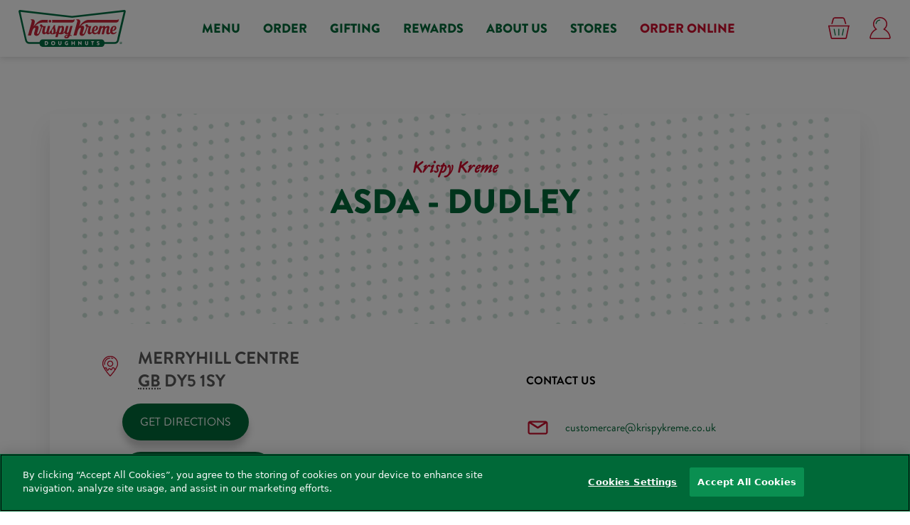

--- FILE ---
content_type: text/html; charset=utf-8
request_url: https://shops.krispykreme.co.uk/asda-dudley
body_size: 6553
content:
<!DOCTYPE html><html lang="en-GB"><head><link rel="stylesheet" href="/assets/static/main-B-9K6Uek.css"/><title>Store details for Asda - Dudley | Krispy Kreme</title>
    <meta charset="UTF-8"/>
    <meta name="viewport" content="width=device-width, initial-scale=1, maximum-scale=5"/>
    <meta name="description" content="Hand crafted, hand finished and hand checked doughnuts - for delicious, melt-in-your-mouth moments!"/>
<meta property="og:title" content="Store details for Asda - Dudley | Krispy Kreme"/>
<meta property="og:description" content="Hand crafted, hand finished and hand checked doughnuts - for delicious, melt-in-your-mouth moments!"/>
<meta property="og:url" content="https://shops.krispykreme.co.uk/asda-dudley"/>
<link rel="canonical" href="https://shops.krispykreme.co.uk/asda-dudley"/>
<link rel="shortcut icon" type="image/ico" href="/assets/static/favicon-32x32-tngOr97R.ico"/>
<meta http-equiv="X-UA-Compatible" content="IE=edge"/>
<link rel="dns-prefetch" href="//www.yext-pixel.com"/>
<link rel="dns-prefetch" href="//a.cdnmktg.com"/>
<link rel="dns-prefetch" href="//a.mktgcdn.com"/>
<link rel="dns-prefetch" href="//dynl.mktgcdn.com"/>
<link rel="dns-prefetch" href="//dynm.mktgcdn.com"/>
<link rel="dns-prefetch" href="//www.google-analytics.com"/>
<meta name="format-detection" content="telephone=no"/>
<meta property="og:type" content="website"/>
<meta property="twitter:card" content="summary"/>
<meta name="geo.position" content="undefined,undefined"/>
<meta name="geo.placename" content="Dudley,undefined"/>
<meta name="geo.region" content="GB-undefined"/>
    <script>window.yextAnalyticsEnabled=false;window.enableYextAnalytics=()=>{window.yextAnalyticsEnabled=true}</script>
<script type="application/ld+json">
  {"@graph":[{"@context":"https://schema.org","@type":"LocalBusiness","@id":"undefined-1047177811","name":"Asda - Dudley","url":"shops.krispykreme.co.uk/asda-dudley","image":"","location":{"@type":"Place","name":"","hasMap":"","address":{"@type":"PostalAddress","addressLocality":"Dudley","streetAddress":"Merryhill Centre","postalCode":"DY5 1SY","addressCountry":{"@type":"Country","name":"GB"}},"geo":{"@type":"GeoCoordinates","latitude":52.47832155044569,"longitude":-2.108488388343248}},"openingHoursSpecification":[]},null,null]}
  </script>
<script id="yext-entity-data" data-entity-id="1047177811"></script>
    <!-- Google Tag Manager -->
    <script>(function(w,d,s,l,i){w[l]=w[l]||[];w[l].push({'gtm.start':
    new Date().getTime(),event:'gtm.js'});var f=d.getElementsByTagName(s)[0],
    j=d.createElement(s),dl=l!='dataLayer'?'&l='+l:'';j.async=true;j.src=
    'https://www.googletagmanager.com/gtm.js?id='+i+dl;f.parentNode.insertBefore(j,f);
    })(window,document,'script','dataLayer','GTM-WVDBPH');</script>
    <!-- End Google Tag Manager -->
<!-- OneTrust Cookies Consent Notice start for krispykreme.co.uk -->
<script type="text/javascript" src="https://cdn-ukwest.onetrust.com/consent/b446e2f1-d1a6-495c-a4ac-e2aa393f8a66/OtAutoBlock.js"></script>
<script src="https://cdn-ukwest.onetrust.com/scripttemplates/otSDKStub.js" type="text/javascript" charset="UTF-8" data-domain-script="b446e2f1-d1a6-495c-a4ac-e2aa393f8a66"></script>
<script type="text/javascript">
function OptanonWrapper() { }
</script>
<!-- OneTrust Cookies Consent Notice end for krispykreme.co.uk -->
<meta name="google-site-verification" content="MKs_b64Zu6x1fYrQwyhAdFpT2T8idKpZlL_5eJp9ku0"/><script type="module">
        const componentURL = new URL("/assets/client/location.DWOEAc9x.js", import.meta.url)
        const component = await import(componentURL);

        const renderURL = new URL("/assets/render/_client.BCM9OUh_.js", import.meta.url)
        const render = await import(renderURL);

        render.render(
        {
            Page: component.default,
            pageProps: JSON.parse(decodeURIComponent("%7B%22document%22%3A%7B%22__%22%3A%7B%22entityPageSet%22%3A%7B%7D%2C%22name%22%3A%22location%22%7D%2C%22_site%22%3A%7B%22c_copyrightMessage%22%3A%22%C2%A9%202023%20KKD%20Corporation%22%2C%22c_facebook%22%3A%22https%3A%2F%2Fwww.facebook.com%2FKrispyKremeUK%22%2C%22c_footerLinks%22%3A%5B%7B%22label%22%3A%22Making%20a%20Difference%22%2C%22link%22%3A%22https%3A%2F%2Fwww.krispykreme.co.uk%2Fmaking-a-difference%22%7D%2C%7B%22label%22%3A%22Krispy%20Kreme%20Rewards%22%2C%22link%22%3A%22https%3A%2F%2Fwww.krispykreme.co.uk%2Frewards%22%7D%2C%7B%22label%22%3A%22Corporate%20Orders%22%2C%22link%22%3A%22https%3A%2F%2Fwww.krispykreme.co.uk%2Fcorporate%22%7D%2C%7B%22label%22%3A%22Our%20History%22%2C%22link%22%3A%22https%3A%2F%2Fwww.krispykreme.co.uk%2Four-history%22%7D%2C%7B%22label%22%3A%22Our%20Doughnuts%22%2C%22link%22%3A%22https%3A%2F%2Fwww.krispykreme.co.uk%2Four-doughnuts%22%7D%2C%7B%22label%22%3A%22FAQs%22%2C%22link%22%3A%22https%3A%2F%2Fwww.krispykreme.co.uk%2Ffaq%22%7D%2C%7B%22label%22%3A%22Contact%20Us%22%2C%22link%22%3A%22https%3A%2F%2Fwww.krispykreme.co.uk%2Fcontact-us%22%7D%2C%7B%22label%22%3A%22Careers%22%2C%22link%22%3A%22https%3A%2F%2Fwww.krispykremecareers.co.uk%2F%22%7D%2C%7B%22label%22%3A%22Investors%22%2C%22link%22%3A%22https%3A%2F%2Finvestors.krispykreme.com%2F%22%7D%2C%7B%22label%22%3A%22Sustainability%22%2C%22link%22%3A%22https%3A%2F%2Fkrispykreme.com%2Fsustainability%22%7D%2C%7B%22label%22%3A%22Privacy%20Policy%22%2C%22link%22%3A%22https%3A%2F%2Fwww.krispykreme.co.uk%2Fprivacy-policy%22%7D%2C%7B%22label%22%3A%22Cookie%20Policy%22%2C%22link%22%3A%22https%3A%2F%2Fwww.krispykreme.co.uk%2Fcookie-policy%22%7D%2C%7B%22label%22%3A%22Product%20Recalls%22%2C%22link%22%3A%22https%3A%2F%2Fwww.krispykreme.co.uk%2Fproduct-recall%22%7D%2C%7B%22label%22%3A%22Terms%20And%20Conditions%22%2C%22link%22%3A%22https%3A%2F%2Fwww.krispykreme.co.uk%2Fterms-conditions%22%7D%2C%7B%22label%22%3A%22Gender%20Pay%20Gap%20Report%22%2C%22link%22%3A%22https%3A%2F%2Fwww.krispykreme.co.uk%2Fmedia%2Fwysiwyg%2FPDFs%2Fgender_pay_gap%2FGender_Pay_Gap_Report_2021.pdf%22%7D%5D%2C%22c_header%22%3A%7B%22links%22%3A%5B%7B%22label%22%3A%22Menu%22%2C%22link%22%3A%22https%3A%2F%2Fwww.krispykreme.co.uk%2Fshop.html%22%2C%22linkType%22%3A%22URL%22%7D%2C%7B%22label%22%3A%22Order%22%2C%22link%22%3A%22https%3A%2F%2Fwww.krispykreme.co.uk%2Ffundraising-doughnuts.html%22%2C%22linkType%22%3A%22URL%22%7D%2C%7B%22label%22%3A%22Gifting%22%2C%22link%22%3A%22https%3A%2F%2Fwww.krispykreme.co.uk%2Fgifting.html%22%2C%22linkType%22%3A%22URL%22%7D%2C%7B%22label%22%3A%22Rewards%22%2C%22link%22%3A%22https%3A%2F%2Fwww.krispykreme.co.uk%2Frewards%22%2C%22linkType%22%3A%22URL%22%7D%2C%7B%22label%22%3A%22About%20Us%22%2C%22link%22%3A%22https%3A%2F%2Fwww.krispykreme.co.uk%2Four-doughnuts%22%2C%22linkType%22%3A%22URL%22%7D%2C%7B%22label%22%3A%22Stores%22%2C%22link%22%3A%22index.html%22%2C%22linkType%22%3A%22URL%22%7D%2C%7B%22label%22%3A%22Order%20Online%22%2C%22link%22%3A%22https%3A%2F%2Fwww.krispykreme.co.uk%2Fshop.html%22%2C%22linkType%22%3A%22URL%22%7D%5D%2C%22logo%22%3A%7B%22height%22%3A257%2C%22url%22%3A%22https%3A%2F%2Fa.mktgcdn.com%2Fp%2FgNAVgDbo76e8coYywFJ_e4Rm_tX7aT0-GVYb1ibCxZM%2F729x257.png%22%2C%22width%22%3A729%7D%2C%22logoLink%22%3A%22https%3A%2F%2Fwww.krispykreme.co.uk%2F%22%7D%2C%22c_iconLinks%22%3A%5B%7B%22label%22%3A%22Shop%22%2C%22link%22%3A%22https%3A%2F%2Fwww.krispykreme.co.uk%2Fshop.html%22%2C%22linkType%22%3A%22URL%22%7D%2C%7B%22label%22%3A%22Account%22%2C%22link%22%3A%22https%3A%2F%2Fwww.krispykreme.co.uk%2Fcustomer%2Faccount%2Flogin%22%2C%22linkType%22%3A%22URL%22%7D%5D%2C%22c_instagram%22%3A%22https%3A%2F%2Fwww.instagram.com%2FKrispyKremeUK%2F%22%2C%22c_pinterest%22%3A%22https%3A%2F%2Fwww.pinterest.co.uk%2Fkrispykremeuk%2F%22%2C%22c_twitter%22%3A%22https%3A%2F%2Ftwitter.com%2FKrispyKremeUK%22%2C%22c_youtube%22%3A%22https%3A%2F%2Fwww.youtube.com%2Fuser%2FKrispyKremeUK%22%2C%22id%22%3A%22krispy-kreme-site-entity%22%2C%22meta%22%3A%7B%22entityType%22%3A%7B%22id%22%3A%22ce_site%22%2C%22uid%22%3A143447%7D%2C%22locale%22%3A%22en-GB%22%7D%2C%22name%22%3A%22Krispy%20Kreme%20Site%20Entity%22%2C%22uid%22%3A1042371097%7D%2C%22address%22%3A%7B%22city%22%3A%22Dudley%22%2C%22countryCode%22%3A%22GB%22%2C%22line1%22%3A%22Merryhill%20Centre%22%2C%22localizedCountryName%22%3A%22United%20Kingdom%22%2C%22postalCode%22%3A%22DY5%201SY%22%7D%2C%22businessId%22%3A4132534%2C%22c_locatorPhoto%22%3A%7B%22height%22%3A122%2C%22url%22%3A%22https%3A%2F%2Fa.mktgcdn.com%2Fp%2FJrx83dMnNaaIyETiSLkaoOytP8K03-z98uBl54aMmwY%2F371x122.png%22%2C%22width%22%3A371%7D%2C%22id%22%3A%22CABUK1454%22%2C%22locale%22%3A%22en-GB%22%2C%22meta%22%3A%7B%22entityType%22%3A%7B%22id%22%3A%22restaurant%22%2C%22uid%22%3A5%7D%2C%22locale%22%3A%22en-GB%22%7D%2C%22name%22%3A%22Asda%20-%20Dudley%22%2C%22ref_listings%22%3A%5B%5D%2C%22siteDomain%22%3A%22shops.krispykreme.co.uk%22%2C%22siteId%22%3A141227%2C%22siteInternalHostName%22%3A%22shops.krispykreme.co.uk%22%2C%22slug%22%3A%22asda-dudley%22%2C%22uid%22%3A1047177811%2C%22yextDisplayCoordinate%22%3A%7B%22latitude%22%3A52.47832155044569%2C%22longitude%22%3A-2.108488388343248%7D%7D%2C%22__meta%22%3A%7B%22mode%22%3A%22production%22%7D%2C%22translations%22%3A%7B%7D%2C%22path%22%3A%22asda-dudley%22%2C%22relativePrefixToRoot%22%3A%22%22%7D")),
        }
        );
    </script><script>var IS_PRODUCTION = true;var PRODUCTION_DOMAINS = JSON.parse("{\"primary\":\"shops.krispykreme.co.uk\",\"aliases\":[]}");</script></head>
      <body>
        <div id="reactele"><noscript><iframe src="https://www.googletagmanager.com/ns.html?id=GTM-WVDBPH" height="0" width="0" style="display:none;visibility:hidden"></iframe></noscript><header class="Header sticky top-0 z-20 shadow-[0_0_10px_0_rgba(0,0,0,0.2)] bg-[#fff]"><div class="Header-main bg-transparent relative z-10"><div class="Header-content px-[25px] max-w-[1370px] mx-auto w-auto flex flex-row"><div class="Header-logo flex flex-grow-0 relative z-20 items-center"><a class="Link Header-logoLink" href="https://www.krispykreme.co.uk/" style="unicode-bidi:bidi-override;direction:ltr"><div class="flex w-[153px]"><img src="/assets/static/krispykreme-logo-CQIDklP4.svg" alt="Logo" width="153" height="54"/></div></a></div><div class="Header-menu-links w-full items-center"><div class="hidden md:flex items-center justify-center"><ul class="flex "><li class=""><a class="Link Link text-brand-primary mx-2 lg:mx-4 py-5 font-black text-[1.125rem] leading-10 items-center uppercase inline-block" href="https://www.krispykreme.co.uk/shop.html" style="unicode-bidi:bidi-override;direction:ltr">Menu</a></li><li class=""><a class="Link Link text-brand-primary mx-2 lg:mx-4 py-5 font-black text-[1.125rem] leading-10 items-center uppercase inline-block" href="https://www.krispykreme.co.uk/fundraising-doughnuts.html" style="unicode-bidi:bidi-override;direction:ltr">Order</a></li><li class=""><a class="Link Link text-brand-primary mx-2 lg:mx-4 py-5 font-black text-[1.125rem] leading-10 items-center uppercase inline-block" href="https://www.krispykreme.co.uk/gifting.html" style="unicode-bidi:bidi-override;direction:ltr">Gifting</a></li><li class=""><a class="Link Link text-brand-primary mx-2 lg:mx-4 py-5 font-black text-[1.125rem] leading-10 items-center uppercase inline-block" href="https://www.krispykreme.co.uk/rewards" style="unicode-bidi:bidi-override;direction:ltr">Rewards</a></li><li class=""><a class="Link Link text-brand-primary mx-2 lg:mx-4 py-5 font-black text-[1.125rem] leading-10 items-center uppercase inline-block" href="https://www.krispykreme.co.uk/our-doughnuts" style="unicode-bidi:bidi-override;direction:ltr">About Us</a></li><li class=""><a class="Link Link text-brand-primary mx-2 lg:mx-4 py-5 font-black text-[1.125rem] leading-10 items-center uppercase inline-block" href="index.html" style="unicode-bidi:bidi-override;direction:ltr">Stores</a></li><li class=""><a class="Link Link text-brand-secondary mx-2 lg:mx-4 py-5 font-black text-[1.125rem] leading-10 items-center uppercase inline-block" href="https://www.krispykreme.co.uk/shop.html" style="unicode-bidi:bidi-override;direction:ltr">Order Online</a></li></ul></div></div><div class="Header-option relative z-20 flex items-center"><a class="Link m-0 h-8 w-8 ml-[26px]" href="https://www.krispykreme.co.uk/shop.html" style="unicode-bidi:bidi-override;direction:ltr"><img src="/assets/static/header-icon-basket-udlnibnD.svg" alt="search"/></a><a class="Link m-0 h-8 w-8 ml-[26px]" href="https://www.krispykreme.co.uk/customer/account/login" style="unicode-bidi:bidi-override;direction:ltr"><img src="/assets/static/header-icon-account-B5R7FgDc.svg" alt="search"/></a></div></div></div><div class="hidden absolute top-full left-0 right-0 h-screen bg-white"><div class="container"><ul class="flex flex-col"><li><a class="Link Link Link--header py-3 block" href="https://www.krispykreme.co.uk/shop.html" style="unicode-bidi:bidi-override;direction:ltr">Menu</a></li><li><a class="Link Link Link--header py-3 block" href="https://www.krispykreme.co.uk/fundraising-doughnuts.html" style="unicode-bidi:bidi-override;direction:ltr">Order</a></li><li><a class="Link Link Link--header py-3 block" href="https://www.krispykreme.co.uk/gifting.html" style="unicode-bidi:bidi-override;direction:ltr">Gifting</a></li><li><a class="Link Link Link--header py-3 block" href="https://www.krispykreme.co.uk/rewards" style="unicode-bidi:bidi-override;direction:ltr">Rewards</a></li><li><a class="Link Link Link--header py-3 block" href="https://www.krispykreme.co.uk/our-doughnuts" style="unicode-bidi:bidi-override;direction:ltr">About Us</a></li><li><a class="Link Link Link--header py-3 block" href="index.html" style="unicode-bidi:bidi-override;direction:ltr">Stores</a></li><li><a class="Link Link Link--header py-3 block" href="https://www.krispykreme.co.uk/shop.html" style="unicode-bidi:bidi-override;direction:ltr">Order Online</a></li></ul></div></div></header><div class="bg-[#FFFFFF]"><div class="Core max-w-[1180px] mx-auto mt-20 px-5"><div class="shadow-[0_20px_30px_0_rgba(36,36,36,.1)]"><div class="w-full mx-auto text-center block bg-no-repeat bg-cover bg-center" style="background-image:url(/assets/static/core-banner-pattern-CG_JuCim.webp)"><div class="banner-container pt-[60px] pb-32 block bg-white bg-opacity-80"><div class="font-secondary text-brand-secondary text-2xl mb-2">Krispy Kreme</div><h1 class="font-primary text-brand-primary text-5xl font-black uppercase mb-5">Asda - Dudley</h1></div></div><div class="Core-container px-5 sm:px-12  lg:px-[70px] pb-14 pt-8"><div class="flex flex-row flex-wrap justify-between"><div class="mb-8 w-full md:w-6/12"><div class="flex flex-row"><div class="mr-6"><img src="/assets/static/address-icon-BqzQpNMi.svg" alt="address-icon" class="align-top mt-3 h-[30px] w-[30px]"/></div><div class="text-[#595959] text-2xl max-w-[247px] uppercase font-bold"><div class="address-line"><span> Merryhill Centre</span> <abbr title="United Kingdom">GB</abbr><span> DY5 1SY</span></div></div></div><div class="Core-buttons ml-8"><a class="Link Button Button--primary mt-4" href="https://www.google.com/maps/search/?api=1&amp;query=Merryhill%20Centre+Dudley+DY5%201SY&amp;output=classic" style="unicode-bidi:bidi-override;direction:ltr">Get Directions</a><a class="Link Button Button--primary mt-4" href="https://www.krispykreme.co.uk/rewards" style="unicode-bidi:bidi-override;direction:ltr">Download the app</a></div><div class="Core-optionals ml-8 mt-6 flex-col flex md:flex-wrap md:flex-row"></div></div><div class="mb-8 w-full md:w-2/5"><div class=""><div class="flex flex-col items-end"></div><div class="mt-9"><h2 class="text-base uppercase font-bold mb-10">Contact us</h2><div class="flex items-center"><img src="/assets/static/contact-us-icon-C6AQWIQV.svg" alt="" class="mr-6 w-[31px] h-7"/><a class="Link text-brand-primary" href="mailto:customercare@krispykreme.co.uk" rel="noopener" style="unicode-bidi:bidi-override;direction:ltr" target="_blank">customercare@krispykreme.co.uk</a></div></div></div></div></div></div></div></div><div></div></div><footer class="Footer pt-[12.5px] pb-[45px] mt-5"><div class="w-full h-[54px] mb-16 hidden md:inline-block" style="background-image:url(/assets/static/footer-pattern-BosvDWo6.svg)"></div><div class="Footer-wrapper flex flex-wrap mx-auto max-w-[1140px] w-auto px-6"><div class="w-[37px] mr-9 md:hidden inline-block" style="background-image:url(/assets/static/pattern-mobile-B_7lVNXE.svg)"></div><div class="Footer-links flex md:flex-row flex-col w-[calc((100%/3)*2)] m-0 p-0 relative"><div class="block w-1/2"><h3 class="text-[1rem] leading-[1.1] uppercase font-black md:mt-[1.171875rem] mb-[0.78125rem]">Exciting<em class="font-secondary inline-block ml-[6.25px] text-[1.375rem] text-brand-secondary lowercase"> stuff</em></h3><ul><li class="mb-[0.78125rem]"><a class="Link text-[1rem] text-[#181919] font-normal leading-[1.45] hover:text-brand-primary" href="https://www.krispykreme.co.uk/making-a-difference" style="unicode-bidi:bidi-override;direction:ltr">Making a Difference</a></li><li class="mb-[0.78125rem]"><a class="Link text-[1rem] text-[#181919] font-normal leading-[1.45] hover:text-brand-primary" href="https://www.krispykreme.co.uk/rewards" style="unicode-bidi:bidi-override;direction:ltr">Krispy Kreme Rewards</a></li><li class="mb-[0.78125rem]"><a class="Link text-[1rem] text-[#181919] font-normal leading-[1.45] hover:text-brand-primary" href="https://www.krispykreme.co.uk/corporate" style="unicode-bidi:bidi-override;direction:ltr">Corporate Orders</a></li><li class="mb-[0.78125rem]"><a class="Link text-[1rem] text-[#181919] font-normal leading-[1.45] hover:text-brand-primary" href="https://www.krispykreme.co.uk/our-history" style="unicode-bidi:bidi-override;direction:ltr">Our History</a></li><li class="mb-[0.78125rem]"><a class="Link text-[1rem] text-[#181919] font-normal leading-[1.45] hover:text-brand-primary" href="https://www.krispykreme.co.uk/our-doughnuts" style="unicode-bidi:bidi-override;direction:ltr">Our Doughnuts</a></li><li class="mb-[0.78125rem]"><a class="Link text-[1rem] text-[#181919] font-normal leading-[1.45] hover:text-brand-primary" href="https://www.krispykreme.co.uk/faq" style="unicode-bidi:bidi-override;direction:ltr">FAQs</a></li><li class="mb-[0.78125rem]"><a class="Link text-[1rem] text-[#181919] font-normal leading-[1.45] hover:text-brand-primary" href="https://www.krispykreme.co.uk/contact-us" style="unicode-bidi:bidi-override;direction:ltr">Contact Us</a></li><li class="mb-[0.78125rem]"><a class="Link text-[1rem] text-[#181919] font-normal leading-[1.45] hover:text-brand-primary" href="https://www.krispykremecareers.co.uk/" style="unicode-bidi:bidi-override;direction:ltr">Careers</a></li><li class="mb-[0.78125rem]"><a class="Link text-[1rem] text-[#181919] font-normal leading-[1.45] hover:text-brand-primary" href="https://investors.krispykreme.com/" style="unicode-bidi:bidi-override;direction:ltr">Investors</a></li><li class="mb-[0.78125rem]"><a class="Link text-[1rem] text-[#181919] font-normal leading-[1.45] hover:text-brand-primary" href="https://krispykreme.com/sustainability" style="unicode-bidi:bidi-override;direction:ltr">Sustainability</a></li></ul></div><div class="block w-1/2"><h3 class="text-[1rem] leading-[1.1] uppercase font-black mt-[1.171875rem] mb-[0.78125rem]">Legal<em class="font-secondary inline-block ml-[6.25px] text-[1.375rem] text-brand-secondary lowercase"> stuff</em></h3><ul><li class="[&amp;:not(:last-child)]:mb-[0.78125rem]"><a class="Link text-[1rem] text-[#181919] font-normal leading-[1.45] hover:text-brand-primary" href="https://www.krispykreme.co.uk/privacy-policy" style="unicode-bidi:bidi-override;direction:ltr">Privacy Policy</a></li><li class="[&amp;:not(:last-child)]:mb-[0.78125rem]"><a class="Link text-[1rem] text-[#181919] font-normal leading-[1.45] hover:text-brand-primary" href="https://www.krispykreme.co.uk/cookie-policy" style="unicode-bidi:bidi-override;direction:ltr">Cookie Policy</a></li><li class="[&amp;:not(:last-child)]:mb-[0.78125rem]"><a class="Link text-[1rem] text-[#181919] font-normal leading-[1.45] hover:text-brand-primary" href="https://www.krispykreme.co.uk/product-recall" style="unicode-bidi:bidi-override;direction:ltr">Product Recalls</a></li><li class="[&amp;:not(:last-child)]:mb-[0.78125rem]"><a class="Link text-[1rem] text-[#181919] font-normal leading-[1.45] hover:text-brand-primary" href="https://www.krispykreme.co.uk/terms-conditions" style="unicode-bidi:bidi-override;direction:ltr">Terms And Conditions</a></li><li class="[&amp;:not(:last-child)]:mb-[0.78125rem]"><a class="Link text-[1rem] text-[#181919] font-normal leading-[1.45] hover:text-brand-primary" href="https://www.krispykreme.co.uk/media/wysiwyg/PDFs/gender_pay_gap/Gender_Pay_Gap_Report_2021.pdf" style="unicode-bidi:bidi-override;direction:ltr">Gender Pay Gap Report</a></li></ul></div></div><div class="flex flex-col text-left items-start md:w-[calc(100%/3)] sm:items-center sm:mx-auto"><h3 class="text-[1rem] leading-[1.1] uppercase font-black mt-[1.171875rem] mb-[0.78125rem]">Join the<em class="font-secondary inline-block ml-[6.25px] text-[1.375rem] text-brand-secondary lowercase"> fun!</em></h3><ul><a class="Link inline-block bg-[#9a9b9d] p-3 rounded-full mr-2 hover:bg-[#3b5998]" href="https://www.facebook.com/KrispyKremeUK" style="unicode-bidi:bidi-override;direction:ltr"><svg stroke="currentColor" fill="currentColor" stroke-width="0" viewBox="0 0 320 512" class="text-white w-5 h-5 block" height="1em" width="1em" xmlns="http://www.w3.org/2000/svg"><path d="M279.14 288l14.22-92.66h-88.91v-60.13c0-25.35 12.42-50.06 52.24-50.06h40.42V6.26S260.43 0 225.36 0c-73.22 0-121.08 44.38-121.08 124.72v70.62H22.89V288h81.39v224h100.17V288z"></path></svg></a><a class="Link inline-block bg-[#9a9b9d] p-3 rounded-full mr-2 hover:bg-[#517fa4]" href="https://www.instagram.com/KrispyKremeUK/" style="unicode-bidi:bidi-override;direction:ltr"><svg stroke="currentColor" fill="currentColor" stroke-width="0" viewBox="0 0 448 512" class="text-white w-5 h-5 block" height="1em" width="1em" xmlns="http://www.w3.org/2000/svg"><path d="M224.1 141c-63.6 0-114.9 51.3-114.9 114.9s51.3 114.9 114.9 114.9S339 319.5 339 255.9 287.7 141 224.1 141zm0 189.6c-41.1 0-74.7-33.5-74.7-74.7s33.5-74.7 74.7-74.7 74.7 33.5 74.7 74.7-33.6 74.7-74.7 74.7zm146.4-194.3c0 14.9-12 26.8-26.8 26.8-14.9 0-26.8-12-26.8-26.8s12-26.8 26.8-26.8 26.8 12 26.8 26.8zm76.1 27.2c-1.7-35.9-9.9-67.7-36.2-93.9-26.2-26.2-58-34.4-93.9-36.2-37-2.1-147.9-2.1-184.9 0-35.8 1.7-67.6 9.9-93.9 36.1s-34.4 58-36.2 93.9c-2.1 37-2.1 147.9 0 184.9 1.7 35.9 9.9 67.7 36.2 93.9s58 34.4 93.9 36.2c37 2.1 147.9 2.1 184.9 0 35.9-1.7 67.7-9.9 93.9-36.2 26.2-26.2 34.4-58 36.2-93.9 2.1-37 2.1-147.8 0-184.8zM398.8 388c-7.8 19.6-22.9 34.7-42.6 42.6-29.5 11.7-99.5 9-132.1 9s-102.7 2.6-132.1-9c-19.6-7.8-34.7-22.9-42.6-42.6-11.7-29.5-9-99.5-9-132.1s-2.6-102.7 9-132.1c7.8-19.6 22.9-34.7 42.6-42.6 29.5-11.7 99.5-9 132.1-9s102.7-2.6 132.1 9c19.6 7.8 34.7 22.9 42.6 42.6 11.7 29.5 9 99.5 9 132.1s2.7 102.7-9 132.1z"></path></svg></a><a class="Link inline-block bg-[#9a9b9d] p-3 rounded-full mr-2 hover:bg-[#cb2027]" href="https://www.pinterest.co.uk/krispykremeuk/" style="unicode-bidi:bidi-override;direction:ltr"><svg stroke="currentColor" fill="currentColor" stroke-width="0" viewBox="0 0 384 512" class="text-white w-5 h-5 block" height="1em" width="1em" xmlns="http://www.w3.org/2000/svg"><path d="M204 6.5C101.4 6.5 0 74.9 0 185.6 0 256 39.6 296 63.6 296c9.9 0 15.6-27.6 15.6-35.4 0-9.3-23.7-29.1-23.7-67.8 0-80.4 61.2-137.4 140.4-137.4 68.1 0 118.5 38.7 118.5 109.8 0 53.1-21.3 152.7-90.3 152.7-24.9 0-46.2-18-46.2-43.8 0-37.8 26.4-74.4 26.4-113.4 0-66.2-93.9-54.2-93.9 25.8 0 16.8 2.1 35.4 9.6 50.7-13.8 59.4-42 147.9-42 209.1 0 18.9 2.7 37.5 4.5 56.4 3.4 3.8 1.7 3.4 6.9 1.5 50.4-69 48.6-82.5 71.4-172.8 12.3 23.4 44.1 36 69.3 36 106.2 0 153.9-103.5 153.9-196.8C384 71.3 298.2 6.5 204 6.5z"></path></svg></a><a class="Link inline-block bg-[#9a9b9d] p-3 rounded-full mr-2 hover:bg-[#00aced]" href="https://twitter.com/KrispyKremeUK" style="unicode-bidi:bidi-override;direction:ltr"><svg stroke="currentColor" fill="currentColor" stroke-width="0" viewBox="0 0 512 512" class="text-white w-5 h-5 block" height="1em" width="1em" xmlns="http://www.w3.org/2000/svg"><path d="M459.37 151.716c.325 4.548.325 9.097.325 13.645 0 138.72-105.583 298.558-298.558 298.558-59.452 0-114.68-17.219-161.137-47.106 8.447.974 16.568 1.299 25.34 1.299 49.055 0 94.213-16.568 130.274-44.832-46.132-.975-84.792-31.188-98.112-72.772 6.498.974 12.995 1.624 19.818 1.624 9.421 0 18.843-1.3 27.614-3.573-48.081-9.747-84.143-51.98-84.143-102.985v-1.299c13.969 7.797 30.214 12.67 47.431 13.319-28.264-18.843-46.781-51.005-46.781-87.391 0-19.492 5.197-37.36 14.294-52.954 51.655 63.675 129.3 105.258 216.365 109.807-1.624-7.797-2.599-15.918-2.599-24.04 0-57.828 46.782-104.934 104.934-104.934 30.213 0 57.502 12.67 76.67 33.137 23.715-4.548 46.456-13.32 66.599-25.34-7.798 24.366-24.366 44.833-46.132 57.827 21.117-2.273 41.584-8.122 60.426-16.243-14.292 20.791-32.161 39.308-52.628 54.253z"></path></svg></a><a class="Link inline-block bg-[#9a9b9d] p-3 rounded-full mr-2 hover:bg-[#b00]" href="https://www.youtube.com/user/KrispyKremeUK" style="unicode-bidi:bidi-override;direction:ltr"><svg stroke="currentColor" fill="currentColor" stroke-width="0" viewBox="0 0 512 512" class="text-white w-5 h-5 block" height="1em" width="1em" xmlns="http://www.w3.org/2000/svg"><path d="M256 48C141.1 48 48 141.1 48 256s93.1 208 208 208 208-93.1 208-208S370.9 48 256 48zm83.8 211.9l-137.2 83c-2.9 1.8-6.7-.4-6.7-3.9V173c0-3.5 3.7-5.7 6.7-3.9l137.2 83c2.9 1.7 2.9 6.1 0 7.8z"></path></svg></a></ul></div><div class="flex justify-between items-baseline mt-[50px] w-full"><ul class="justify-start m-0 p-0 flex items-center flex-wrap"><li class="mr-[12.5px] flex items-center justify-center"><img src="/assets/static/mastercard-icon-CIzlcixs.svg" alt="mastercard-icon" class="h-9 w-9 block overflow-hidden"/></li><li class="mr-[12.5px] flex items-center justify-center"><img src="/assets/static/visa-icon-CaV8NtN5.svg" alt="visa-icon" class="h-9 w-9 block overflow-hidden"/></li><li class="mr-[12.5px] flex items-center justify-center"><img src="/assets/static/amex-icon-CLvbhN5S.svg" alt="amex-icon" class="h-9 w-9 block overflow-hidden"/></li><li class="mr-[12.5px] flex items-center justify-center"><img src="/assets/static/paypal-icon-C6fGzKRx.svg" alt="paypal-icon" class="h-9 w-9 block overflow-hidden"/></li><li class="mr-[12.5px] flex items-center justify-center"><img src="/assets/static/google-pay-icon-CbteS0wm.svg" alt="googlepay-icon" class="h-9 w-9 block overflow-hidden"/></li><li class="mr-[12.5px] flex items-center justify-center"><img src="/assets/static/apple-pay-icon-D2-16nl7.svg" alt="applepay-icon" class="h-9 w-9 block overflow-hidden"/></li></ul><small class="leading-[2.3125rem] w-[calc(100%/3)] text-left inline-block text-[0.875rem]">© 2023 KKD Corporation</small></div></div></footer></div>
      
    </body></html>

--- FILE ---
content_type: image/svg+xml
request_url: https://shops.krispykreme.co.uk/assets/static/amex-icon-CLvbhN5S.svg
body_size: 89
content:
<svg xmlns:xlink="http://www.w3.org/1999/xlink" xmlns="http://www.w3.org/2000/svg" viewBox="0 0 100 100" class="icon icon-amex" width="100"  height="100" ><defs><symbol id="icon-amex" viewBox="0 0 50 32">
        <path fill="#26A6D1" d="M6.206 0h38.012c3.428 0 6.206 2.779 6.206 6.206v19.588c0 3.428-2.779 6.206-6.206 6.206h-38.012c-3.428 0-6.206-2.779-6.206-6.206v-19.588c0-3.428 2.779-6.206 6.206-6.206z"></path>
        <path fill="#FFFFFF" d="M8.049 9.697l-5.139 11.636h6.109l0.776-1.939h1.842l0.776 1.939h6.788v-1.455l0.582 1.455h3.491l0.582-1.455v1.455h13.964l1.939-1.939 1.551 1.842h7.176l-5.139-5.818 5.139-5.818h-7.079l-1.745 1.745-1.551-1.745h-15.321l-1.261 2.909-1.358-2.909h-6.206v1.358l-0.679-1.358h-5.236zM9.406 11.442h3.006l3.394 7.758v-7.758h3.297l2.618 5.527 2.424-5.527h3.2v8.145h-1.939v-6.4l-2.909 6.4h-1.745l-2.909-6.4v6.4h-4.073l-0.776-1.842h-4.267l-0.776 1.939h-2.133l3.588-8.242zM29.091 11.442h8.049l2.521 2.618 2.521-2.618h2.521l-3.782 4.073 3.782 4.073h-2.618l-2.327-2.715-2.618 2.715h-8.049v-8.145zM10.667 12.606l-1.455 3.491h2.909l-1.261-3.491zM31.224 13.091v1.455h4.364v1.649h-4.364v1.552h4.849l2.327-2.327-2.23-2.327h-4.945z"></path>
    </symbol></defs>
                    <use xlink:href="#icon-amex"></use>
                </svg>

--- FILE ---
content_type: image/svg+xml
request_url: https://shops.krispykreme.co.uk/assets/static/pattern-mobile-B_7lVNXE.svg
body_size: -371
content:
<svg xmlns="http://www.w3.org/2000/svg" width="37" height="21"><g fill="#016D41" fill-rule="evenodd"><path d="M2.8 9C1.4 9 .2 8.2 0 6.8a2.5 2.5 0 0 1 5-.6C5 7.6 4.2 8.8 2.8 9M18.8 7a2.5 2.5 0 0 1-.6-5 2.5 2.5 0 0 1 .6 5M34.8 5a2.5 2.5 0 0 1-.6-5 2.5 2.5 0 0 1 .6 5"/></g></svg>

--- FILE ---
content_type: image/svg+xml
request_url: https://shops.krispykreme.co.uk/assets/static/address-icon-BqzQpNMi.svg
body_size: 1541
content:
<svg width="30" height="31" viewBox="0 0 30 31" fill="none" xmlns="http://www.w3.org/2000/svg">
<g clip-path="url(#clip0_146_10)">
<g clip-path="url(#clip1_146_10)">
<g clip-path="url(#clip2_146_10)">
<path d="M8.51473 19.0032C8.24423 19.0235 8.00136 19.1765 7.8662 19.4117C7.71532 19.6499 7.76561 19.8776 7.91297 20.0911C8.62944 21.1323 9.33355 22.1823 10.0712 23.2058C11.4388 25.1064 12.983 26.8614 14.483 28.6526C14.8994 29.1485 15.03 29.1643 15.4694 28.6526C16.4338 27.5276 17.4194 26.4202 18.3406 25.2573C19.2962 24.0511 20.183 22.7885 21.1033 21.5532C21.2621 21.3414 21.3944 21.1023 21.1165 20.9285C20.5544 20.5782 20.3418 20.0029 20.0947 19.4408C19.9465 19.1038 19.7453 18.7949 19.343 18.7879C18.9318 18.7791 18.66 19.0605 18.4853 19.4011C18.2912 19.7805 18.1377 20.1829 17.9868 20.5835C17.6083 21.5885 16.7224 22.0693 15.7986 21.7561C15.3733 21.6114 15.105 21.2964 14.8844 20.9108C14.3612 19.9967 13.6033 19.9958 13.0606 20.9029C12.908 21.1579 12.8144 21.4499 12.6521 21.697C12.12 22.4991 11.2977 23.0973 10.2997 22.3446C9.93532 22.0693 9.72355 21.7173 9.58944 21.3096C9.42179 20.7996 9.18091 20.3179 9.11385 19.7655C9.07326 19.4267 8.92061 19.0738 8.51473 19.0032ZM14.6921 2.27905C12.6459 2.36288 10.748 2.95582 9.10238 4.21229C7.26885 5.61346 5.90561 7.38523 5.27297 9.67317C4.84326 11.2243 4.71708 12.7738 5.13355 14.3567C5.46002 15.5964 6.10061 16.6896 6.60002 17.8482C6.75708 18.2117 6.93355 18.2161 7.27238 18.007C8.54297 17.2199 9.94061 17.5835 10.3341 19.1699C10.4674 19.7108 10.6324 20.2455 10.8097 20.7741C10.8636 20.9382 10.9306 21.1552 11.1556 21.1676C11.378 21.1799 11.4574 20.9823 11.5438 20.8208C11.6497 20.6241 11.7344 20.4167 11.8412 20.2208C12.8206 18.4155 14.8412 18.337 15.9671 20.0576C16.2521 20.4935 16.5388 20.4811 16.7621 19.9958C16.9174 19.6588 17.0047 19.2899 17.1494 18.9485C17.7133 17.6161 19.0774 17.0673 20.2765 17.6276C20.9586 17.9461 21.1765 18.5602 21.4456 19.1761C21.713 19.7867 22.118 19.8264 22.5071 19.2979C23.4274 18.0467 24.0036 16.6102 24.5974 15.1861C24.7227 14.8835 24.9053 14.6091 24.9512 14.2561C25.1683 12.6017 25.2071 10.9799 24.6318 9.36788C24.2321 8.24729 23.7494 7.17788 23.0083 6.27258C20.8553 3.64317 18.1165 2.21729 14.6921 2.27905ZM3.5293 12.5426C3.51355 8.95317 4.93414 6.00258 7.54855 3.68376C8.94298 2.43474 10.6432 1.57715 12.4765 1.19817C13.3271 1.02082 14.2112 0.883171 15.023 0.900818C17.1168 0.944936 19.1497 1.43464 20.9771 2.59758C23.6974 4.33052 25.4233 6.77905 26.1847 9.93347C26.723 12.1623 26.4847 14.3135 25.5759 16.4188C24.0344 19.9923 21.7677 23.0796 19.4083 26.1096C18.2683 27.5726 17.0815 28.9958 15.8091 30.3432C15.1077 31.0861 14.768 31.0949 14.0921 30.3043C12.6733 28.6429 11.2288 27.0026 9.90708 25.2573C8.16002 22.9482 6.44649 20.6126 5.14855 18.0017C4.29532 16.2846 3.51797 14.5323 3.5293 12.5426Z" fill="#C8102E"/>
<path d="M15.0406 9.30712C13.3606 9.12182 11.9074 10.8106 11.8941 12.3398C11.88 13.9871 13.4135 15.4633 15.0706 15.4809C16.223 15.4951 18.0591 14.243 18.0644 12.4165C18.0706 10.6854 16.553 9.07241 15.0406 9.30712ZM15.023 7.9783C17.2412 7.72947 19.4462 9.89741 19.4118 12.4165C19.3756 14.9904 17.2544 16.7868 15.1033 16.7824C12.5868 16.7771 10.5759 14.9965 10.5882 12.2718C10.5997 9.91859 12.5506 7.778 15.023 7.9783ZM6.17914 12.4959C6.19149 10.1224 6.98208 8.03653 8.5359 6.3283C9.7862 4.95535 11.3294 4.02535 13.178 3.743C13.5291 3.6883 13.86 3.52241 14.2297 3.55065C14.618 3.57977 14.9471 3.66977 14.9938 4.15153C15.0433 4.65624 14.7733 4.83359 14.3312 4.89447C12.5294 5.1433 10.8988 5.79006 9.61325 7.18594C8.60384 8.28182 7.89973 9.52329 7.63325 11.0595C7.50355 11.8024 7.48767 12.5277 7.46914 13.2654C7.4559 13.8301 7.2362 14.1751 6.85855 14.1318C6.3909 14.0771 6.19414 13.7418 6.18002 13.2777C6.17296 13.0174 6.17914 12.7571 6.17914 12.4959ZM16.8706 3.54712C17.6268 3.63094 18.4068 3.91771 19.1462 4.31477C19.4144 4.45771 19.4533 4.69241 19.3774 4.9483C19.2935 5.22888 19.0597 5.31359 18.7774 5.31182C18.5294 5.31094 18.3009 5.2333 18.0821 5.13447C17.6095 4.92763 17.1161 4.77204 16.6103 4.67035C16.2247 4.58741 15.833 4.47888 15.8868 4.00241C15.9468 3.48535 16.4012 3.57888 16.8706 3.54712Z" fill="#C8102E"/>
</g>
</g>
</g>
<defs>
<clipPath id="clip0_146_10">
<rect width="30" height="30" fill="white" transform="translate(0 0.900024)"/>
</clipPath>
<clipPath id="clip1_146_10">
<rect width="30" height="30" fill="white" transform="translate(0 0.900024)"/>
</clipPath>
<clipPath id="clip2_146_10">
<rect width="22.9412" height="30" fill="white" transform="translate(3.52942 0.900024)"/>
</clipPath>
</defs>
</svg>


--- FILE ---
content_type: image/svg+xml
request_url: https://shops.krispykreme.co.uk/assets/static/google-pay-icon-CbteS0wm.svg
body_size: 887
content:
<svg xmlns:xlink="http://www.w3.org/1999/xlink" class="icon" height="35" viewBox="0 0 54 35" width="54" xmlns="http://www.w3.org/2000/svg"><g fill="none" transform="translate(1 1)"><path d="m45.6-.5h-39.2c-3.81076477 0-6.9 3.08923523-6.9 6.9v19.9221053c0 3.8107647 3.08923523 6.9 6.9 6.9h39.2c3.8107648 0 6.9-3.0892353 6.9-6.9v-19.9221053c0-3.81076477-3.0892352-6.9-6.9-6.9zm-39.2 1h39.2c3.25848 0 5.9 2.64151998 5.9 5.9v19.9221053c0 3.25848-2.64152 5.9-5.9 5.9h-39.2c-3.25848002 0-5.9-2.64152-5.9-5.9v-19.9221053c0-3.25848002 2.64151998-5.9 5.9-5.9z" fill="#000"></path><path d="m25.615368 16.784074v4.073652h-1.291059v-10.055826h3.424113c.825957-.016038 1.619838.296703 2.221263.874071.601425.537273.938223 1.315116.922185 2.117016.016038.809919-.32076 1.587762-.922185 2.133054-.601425.569349-1.339173.858033-2.213244.858033zm0-4.747248v3.512322h2.16513c.48114.016038.946242-.176418 1.275021-.521235.681615-.657558.689634-1.740123.032076-2.421738l-.032076-.032076c-.328779-.352836-.793881-.545292-1.275021-.529254zm8.251551 1.716066c.954261 0 1.708047.256608 2.261358.761805.553311.513216.825957 1.210869.825957 2.100978v4.234032h-1.234926v-.954261h-.056133c-.537273.785862-1.242945 1.178793-2.133054 1.178793-.753786 0-1.395306-.224532-1.900503-.673596-.497178-.416988-.777843-1.034451-.761805-1.68399 0-.713691.272646-1.275021.809919-1.700028s1.258983-.633501 2.157111-.633501c.769824 0 1.395306.144342 1.892484.416988v-.296703c0-.441045-.192456-.858033-.529254-1.138698-.344817-.304722-.785862-.473121-1.242945-.473121-.72171 0-1.291059.304722-1.716066.914166l-1.138698-.713691c.617463-.890109 1.539648-1.339173 2.766555-1.339173zm-1.667952 4.995837c0 .336798.16038.649539.425007.841995.288684.224532.64152.344817 1.002375.336798.545292 0 1.066527-.216513 1.451439-.601425.425007-.40095.64152-.874071.64152-1.419363-.40095-.32076-.96228-.48114-1.68399-.48114-.521235 0-.96228.128304-1.315116.376893-.344817.256608-.521235.569349-.521235.946242zm11.844063-4.771305-4.314222 9.911484h-1.331154l1.6038-3.464208-2.838726-6.439257h1.403325l2.044845 4.939704h.032076l1.996731-4.939704z" fill="#5F6368"></path><path d="m20.394999 15.901984c0-.392931-.032076-.785862-.096228-1.170774h-5.444901v2.221263h3.119391c-.128304.713691-.545292 1.355211-1.154736 1.756161v1.44342h1.860408c1.090584-1.002375 1.716066-2.48589 1.716066-4.25007z" fill="#4285F4"></path><path d="m14.85387 21.54736c1.555686 0 2.870802-.513216 3.825063-1.395306l-1.860408-1.44342c-.521235.352836-1.186812.553311-1.964655.553311-1.507572 0-2.782593-1.018413-3.239676-2.381643h-1.916541v1.491534c.978318 1.940598 2.975049 3.175524 5.156217 3.175524z" fill="#34A853"></path><path d="m11.614194 16.880302c-.24057-.713691-.24057-1.491534 0-2.213244v-1.483515h-1.916541c-.82594871 1.6279904-.82594871 3.5522836 0 5.180274z" fill="#FBBC04"></path><path d="m14.85387 12.285415c.825957-.016038 1.619838.296703 2.213244.866052l1.643895-1.643895c-1.04247-.986337-2.421738-1.52361-3.857139-1.507572-2.181168 0-4.177899 1.234926-5.156217 3.183543l1.916541 1.491534c.457083-1.371249 1.732104-2.389662 3.239676-2.389662z" fill="#EA4335"></path></g></svg>

--- FILE ---
content_type: image/svg+xml
request_url: https://shops.krispykreme.co.uk/assets/static/apple-pay-icon-D2-16nl7.svg
body_size: 2167
content:
<svg xmlns:xlink="http://www.w3.org/1999/xlink" class="icon" height="35" viewBox="0 0 54 35" width="54" xmlns="http://www.w3.org/2000/svg"><g transform="translate(1 1)"><path d="m45.6-.5h-39.2c-3.81076477 0-6.9 3.08923523-6.9 6.9v19.9221053c0 3.8107647 3.08923523 6.9 6.9 6.9h39.2c3.8107648 0 6.9-3.0892353 6.9-6.9v-19.9221053c0-3.81076477-3.0892352-6.9-6.9-6.9zm-39.2 1h39.2c3.25848 0 5.9 2.64151998 5.9 5.9v19.9221053c0 3.25848-2.64152 5.9-5.9 5.9h-39.2c-3.25848002 0-5.9-2.64152-5.9-5.9v-19.9221053c0-3.25848002 2.64151998-5.9 5.9-5.9z"></path><path d="m16.6003572 10.9695382c.4303506-.5217691.7207751-1.24689742.6417945-1.9695382-.6218939.02549765-1.3737637.41542517-1.8165522.93532852-.4011216.46144528-.7481384 1.20025538-.6523668 1.90859258.6915461.0534829 1.3967739-.3526139 1.8271245-.8743829zm1.7867013 4.585846c-.0136816-1.5628195 1.2748827-2.3146893 1.3345845-2.3520029-.7269941-1.0572198-1.8544878-1.2039867-2.2562313-1.220156-.9608262-.0951497-1.876876.5659235-2.3625752.5659235-.4875648 0-1.237569-.550998-2.0360808-.5342069-1.0472694.0149255-2.0130708.6088342-2.5522528 1.5460284-1.08520499 1.8924233-.275499 4.6872148.7842083 6.2176958.5186595.7493823 1.1355783 1.5914267 1.9483937 1.5609539.7823426-.0304728 1.0758766-.5062217 2.0211554-.5062217.9434132-.0012438 1.2102057.5049779 2.0342152.4906743.8408006-.0180349 1.3743856-.7649295 1.8899357-1.5180431.592665-.8675421.8383131-1.7102084.8507509-1.7524972-.0167911-.0111941-1.6374468-.6293567-1.6561036-2.4981481zm10.0100052-4.5864679c-.3134345-.3022405-.7176656-.5373164-1.2014991-.6990088-.4794802-.1598268-1.0553541-.2407835-1.7114522-.2407835-.4202571-.0017568-.8402859.020044-1.2580915.0654094-.3483273.0388741-.6954834.0876087-1.0410505.1461451l-.1013687.017413v10.9870006h1.003115v-4.6287568c.3376884.0578362.7245065.088309 1.1511257.088309.5677892 0 1.0995085-.0727616 1.5808545-.2151753.4631046-.1316953.8944047-.356657 1.2674199-.6610733.3592777-.3003164.6482162-.6758727.8463976-1.1001304.205225-.4353258.3097032-.9471445.3097032-1.5230183 0-.4763708-.0752491-.9048557-.2220161-1.2736389-.1418862-.3590095-.3537009-.6862442-.6231378-.9626918zm-.9216468 4.1965404c-.5149282.4315944-1.2437879.6505011-2.1685443.6505011-.2543546 0-.4950276-.0111941-.7157999-.0317166-.169815-.0153635-.3382134-.0436378-.5037341-.0845776v-4.6722893c.1324634-.0242539.2966434-.0472639.4894305-.0677864.2444044-.0261196.5385602-.0391793.8756267-.0391793.387095-.003859.7728441.0461649 1.1461506.1486326.3181421.0875031.6170505.2338986.8812237.4315944.240673.1865682.4297288.4291069.5609484.721397.1324634.2960215.1990061.6492573.1990061 1.0491351-.0006219.8302285-.258086 1.4676698-.7643077 1.894289zm7.7624804 5.0510228c-.0111941-.310947-.0155473-.6231378-.0155473-.9340847v-3.0541213c0-.3619423-.0366918-.7313473-.1082096-1.0982647-.0689357-.3650835-.2101799-.7126964-.4154252-1.0223937-.2039812-.3059718-.4894305-.5584608-.8463976-.7512479-.3569672-.1921652-.8209001-.2891807-1.3799827-.2891807-.4079625 0-.8065965.052861-1.1828424.1579611-.3950896.1136489-.7688424.2913863-1.1063493.5261223l-.0814681.0565923.3389322.7929148.1225131-.0827119c.2675259-.1795561.5600579-.3186975.868164-.4129376.3114243-.0974272.6357623-.1473254.9620699-.1480107.4179128 0 .7518698.075871.9900552.2251256.2419168.1511202.4241317.3383103.5416697.557217.1225131.2257475.2027374.4657985.2381853.715178.0379356.2593298.0559705.4912963.0559705.6903023v.088309c-1.4869485-.0068409-2.6480245.2406729-3.419173.7375662-.809084.5211471-1.2195341 1.2630666-1.2195341 2.2046141 0 .2711458.0485078.5441572.1442794.8140592.0970155.2730114.2444044.5174158.4371915.7263721.1940309.211444.4446542.3837086.7444071.5124407.2985091.1299758.6498792.1952747 1.0422942.1952747.5556099.0092945 1.1023261-.1402218 1.5758793-.4309726.2064688-.1274882.3899276-.2723895.5466448-.4284849.0668146-.0671168.1305217-.1372569.1909215-.2102002h.0385574l.0920403.891796h.9670451l-.0267414-.1430356c-.0530894-.2927123-.0848893-.5888881-.0951498-.8861989zm-1.0186623-1.5646852c0 .1069657-.0254977.2537327-.0740054.4297287-.0649489.1904209-.1557663.3710095-.269902.5366945-.2540611.3719958-.6230057.6505064-1.0503789.7929148-.2593551.0852836-.5311237.12669-.8041089.1225131-.1800344.0000465-.3587726-.0304441-.5286098-.0901746-.1648704-.0573614-.3162116-.1479545-.4446542-.2661706-.1345181-.1272305-.2408691-.2812487-.3121908-.4521169-.0789805-.182215-.1187817-.4079625-.1187817-.6704017 0-.4297288.1156723-.7786113.3426636-1.0335878.2444543-.2717129.5513881-.4798217.8942835-.6063466.3884646-.1460653.7949528-.2387438 1.2083399-.275499.3846299-.0370947.7709464-.0539091 1.1573447-.0503734zm7.8265355-5.4061242-1.8719008 5.0889583c-.1169161.3072156-.2257475.6169188-.3252506.9185373-.0485077.1504984-.0945278.2929121-.1399261.428485h-.035448c-.0467632-.148511-.0944427-.2967318-.1430356-.4446542-.0970154-.2985091-.2014936-.5914212-.3084594-.8706516l-2.0018766-5.1206748h-1.0702795l2.8638216 7.3619807c.0752492.1772398.0864433.2587079.0864433.2916683 0 .0099503-.0037314.070274-.087687.2941558-.156418.3994981-.3604194.7786861-.6075904 1.1293594-.2294789.3121908-.4396791.5659235-.6268692.7531136-.2176628.2176629-.4421666.3961465-.6704016.5310975-.2332103.1374385-.445898.2487575-.6343319.3327132l-.1082095.0485078.3488825.8476414.1106971-.041045c.0907965-.0342041.2611955-.1119409.5199034-.2381854.2611954-.128732.5503761-.3327132.8588355-.6088341.2733419-.2407023.5160438-.5141075.7226408-.8140592.2114439-.3034843.4228879-.6598295.6306005-1.0553541.205225-.3949027.41045-.8439101.6106998-1.3358282.2002499-.4944057.4154252-1.0472695.6374414-1.6411782l2.3128236-5.8557535z"></path></g></svg>

--- FILE ---
content_type: image/svg+xml
request_url: https://shops.krispykreme.co.uk/assets/static/paypal-icon-C6fGzKRx.svg
body_size: 883
content:
<svg xmlns:xlink="http://www.w3.org/1999/xlink" xmlns="http://www.w3.org/2000/svg" viewBox="0 0 100 100" class="icon icon-paypal" width="100"  height="100" ><defs><symbol id="icon-paypal" viewBox="0 0 49 32">
        <path fill="#FFFFFF" style="" stroke="#D0D1D2" stroke-linejoin="miter" stroke-linecap="butt" stroke-miterlimit="4" stroke-width="0.9143px" d="M6.766 0.914h35.84c3.232 0 5.851 2.62 5.851 5.851v18.215c0 3.232-2.62 5.851-5.851 5.851h-35.84c-3.232 0-5.851-2.62-5.851-5.851v-18.215c0-3.232 2.62-5.851 5.851-5.851z"></path>
        <path fill="#009EE3" style="" d="M7.276 12.422h2.834c1.521 0 2.094 0.77 2.006 1.902-0.146 1.868-1.276 2.902-2.774 2.902h-0.756c-0.206 0-0.344 0.136-0.399 0.505l-0.321 2.143c-0.021 0.139-0.094 0.219-0.204 0.23h-1.78c-0.168 0-0.227-0.128-0.183-0.405l1.085-6.87c0.042-0.275 0.193-0.406 0.493-0.406z"></path>
        <path fill="#113984" style="" d="M19.577 12.295c0.956 0 1.838 0.519 1.717 1.811-0.146 1.536-0.969 2.386-2.267 2.39h-1.134c-0.163 0-0.242 0.133-0.285 0.406l-0.219 1.395c-0.033 0.211-0.141 0.314-0.301 0.314h-1.055c-0.168 0-0.227-0.108-0.189-0.348l0.871-5.59c0.043-0.275 0.146-0.377 0.334-0.377h2.526zM17.859 15.288h0.859c0.538-0.020 0.895-0.393 0.93-1.064 0.022-0.415-0.258-0.712-0.704-0.71l-0.809 0.004zM24.164 18.183c0.097-0.088 0.195-0.133 0.181-0.025l-0.034 0.259c-0.018 0.135 0.036 0.207 0.162 0.207h0.938c0.158 0 0.235-0.064 0.274-0.308l0.578-3.626c0.029-0.182-0.015-0.271-0.154-0.271h-1.031c-0.093 0-0.138 0.052-0.162 0.194l-0.038 0.223c-0.020 0.116-0.073 0.137-0.123 0.020-0.175-0.414-0.621-0.6-1.243-0.585-1.446 0.030-2.421 1.128-2.526 2.535-0.080 1.088 0.699 1.943 1.728 1.943 0.746 0 1.080-0.219 1.456-0.563zM23.379 17.625c-0.622 0-1.056-0.497-0.966-1.105s0.672-1.105 1.295-1.105 1.056 0.497 0.966 1.105-0.671 1.105-1.295 1.105zM28.096 14.406h-0.951c-0.196 0-0.276 0.146-0.214 0.326l1.181 3.457-1.158 1.645c-0.097 0.137-0.022 0.263 0.115 0.263h1.069c0.127 0.015 0.251-0.046 0.317-0.156l3.631-5.208c0.112-0.16 0.059-0.328-0.124-0.328h-1.012c-0.173 0-0.243 0.069-0.342 0.213l-1.514 2.194-0.677-2.199c-0.040-0.133-0.138-0.206-0.32-0.206z"></path>
        <path fill="#009EE3" style="" d="M35.863 12.295c0.956 0 1.838 0.519 1.717 1.811-0.146 1.536-0.969 2.386-2.267 2.39h-1.134c-0.163 0-0.242 0.133-0.285 0.406l-0.219 1.395c-0.033 0.211-0.141 0.314-0.301 0.314h-1.055c-0.168 0-0.227-0.108-0.189-0.348l0.873-5.592c0.043-0.275 0.146-0.377 0.334-0.377h2.526zM34.145 15.288h0.859c0.538-0.020 0.895-0.393 0.93-1.064 0.022-0.415-0.258-0.712-0.704-0.71l-0.809 0.004zM40.45 18.183c0.097-0.088 0.195-0.133 0.181-0.025l-0.034 0.259c-0.018 0.135 0.036 0.207 0.162 0.207h0.938c0.158 0 0.235-0.064 0.274-0.308l0.578-3.626c0.029-0.182-0.015-0.271-0.154-0.271h-1.030c-0.093 0-0.138 0.052-0.162 0.194l-0.038 0.223c-0.020 0.116-0.073 0.137-0.123 0.020-0.175-0.414-0.621-0.6-1.243-0.585-1.446 0.030-2.421 1.128-2.526 2.535-0.080 1.088 0.699 1.943 1.728 1.943 0.746 0 1.080-0.219 1.456-0.563zM39.665 17.625c-0.622 0-1.056-0.497-0.966-1.105s0.672-1.105 1.295-1.105 1.056 0.497 0.966 1.105-0.672 1.105-1.295 1.105zM43.99 18.63h-1.083c-0.038 0.002-0.075-0.014-0.101-0.042s-0.037-0.067-0.032-0.104l0.951-6.024c0.019-0.085 0.093-0.145 0.18-0.146h1.083c0.038-0.002 0.075 0.014 0.101 0.042s0.037 0.067 0.032 0.104l-0.951 6.024c-0.018 0.085-0.093 0.147-0.18 0.148z"></path>
        <path fill="#113984" style="" d="M5.503 10.057h2.836c0.799 0 1.747 0.026 2.38 0.585 0.424 0.374 0.646 0.968 0.595 1.609-0.174 2.166-1.469 3.379-3.207 3.379h-1.399c-0.238 0-0.396 0.158-0.463 0.585l-0.391 2.487c-0.026 0.161-0.095 0.256-0.219 0.268h-1.75c-0.194 0-0.263-0.146-0.212-0.47l1.258-7.971c0.050-0.32 0.227-0.473 0.572-0.473z"></path>
        <path fill="#172C70" style="" d="M6.287 15.963l0.495-3.136c0.043-0.275 0.194-0.407 0.494-0.407h2.834c0.469 0 0.848 0.073 1.145 0.208-0.285 1.928-1.532 2.999-3.164 2.999h-1.396c-0.187 0.001-0.325 0.094-0.407 0.335z"></path>
    </symbol></defs>
                    <use xlink:href="#icon-paypal"></use>
                </svg>

--- FILE ---
content_type: application/x-javascript
request_url: https://cdn-ukwest.onetrust.com/consent/b446e2f1-d1a6-495c-a4ac-e2aa393f8a66/78cde253-f231-46d9-8706-0e988bd236e9/en.json
body_size: 17312
content:
{"DomainData":{"pclifeSpanYr":"Year","pclifeSpanYrs":"Years","pclifeSpanSecs":"A few seconds","pclifeSpanWk":"Week","pclifeSpanWks":"Weeks","pccloseButtonType":"Icon","pccontinueWithoutAcceptText":"Continue without Accepting","cctId":"b446e2f1-d1a6-495c-a4ac-e2aa393f8a66","MainText":"Privacy Preference Center","MainInfoText":"When you visit any website, it may store or retrieve information on your browser, mostly in the form of cookies. This information might be about you, your preferences or your device and is mostly used to make the site work as you expect it to. The information does not usually directly identify you, but it can give you a more personalized web experience. Because we respect your right to privacy, you can choose not to allow some types of cookies. Click on the different category headings to find out more and change our default settings. However, blocking some types of cookies may impact your experience of the site and the services we are able to offer.","AboutText":"More information","AboutCookiesText":"Your Privacy","ConfirmText":"Allow All","AllowAllText":"Save Settings","CookiesUsedText":"Cookies used","AboutLink":"https://cookiepedia.co.uk/giving-consent-to-cookies","HideToolbarCookieList":true,"ActiveText":"Active","AlwaysActiveText":"Always Active","AlertNoticeText":"By clicking “Accept All Cookies”, you agree to the storing of cookies on your device to enhance site navigation, analyze site usage, and assist in our marketing efforts. ","AlertCloseText":"Close","AlertMoreInfoText":"Cookies Settings","CookieSettingButtonText":"Cookies Settings","AlertAllowCookiesText":"Accept All Cookies","CloseShouldAcceptAllCookies":false,"LastReconsentDate":null,"BannerTitle":"","ForceConsent":true,"BannerPushesDownPage":false,"InactiveText":"Inactive","CookiesText":"Cookies","CategoriesText":"Cookie Subgroup","IsLifespanEnabled":false,"LifespanText":"Lifespan","VendorLevelOptOut":false,"HasScriptArchive":false,"BannerPosition":"bottom","PreferenceCenterPosition":"default","PreferenceCenterConfirmText":"Confirm My Choices","VendorListText":"List of IAB Vendors","ThirdPartyCookieListText":"Cookies Details","PreferenceCenterManagePreferencesText":" Manage Consent Preferences","PreferenceCenterMoreInfoScreenReader":"Opens in a new Tab","CookieListTitle":"Cookie List","CookieListDescription":"A cookie is a small piece of data (text file) that a website – when visited by a user – asks your browser to store on your device in order to remember information about you, such as your language preference or login information. Those cookies are set by us and called first-party cookies. We also use third-party cookies – which are cookies from a domain different than the domain of the website you are visiting – for our advertising and marketing efforts. More specifically, we use cookies and other tracking technologies for the following purposes:","Groups":[{"ShowInPopup":true,"ShowInPopupNonIAB":true,"ShowSDKListLink":true,"Order":"1","OptanonGroupId":"C0001","Parent":"","ShowSubgroup":true,"ShowSubGroupDescription":true,"ShowSubgroupToggle":false,"GroupDescription":"These are cookies that are essential for the operation of our Site – specifically, in order to make the features of the Site available to you. These include, for example, cookies that enable you to log into your account or a secure area of the Site.  ‘Strictly necessary’ cookies are placed on your computer immediately when you visit our Site.\nDetails on the cookies we use can be found in the <!-- OneTrust Cookies Settings link start -->\n<a class=\"ot-sdk-show-settings\"> cookie consent management platform</a>\n<!-- OneTrust Cookies Settings link end -->","GroupDescriptionOTT":"These are cookies that are essential for the operation of our Site – specifically, in order to make the features of the Site available to you. These include, for example, cookies that enable you to log into your account or a secure area of the Site.  ‘Strictly necessary’ cookies are placed on your computer immediately when you visit our Site.\nDetails on the cookies we use can be found in the <!-- OneTrust Cookies Settings link start -->\n<a class=\"ot-sdk-show-settings\"> cookie consent management platform</a>\n<!-- OneTrust Cookies Settings link end -->","GroupNameMobile":"Strictly Necessary Cookies","GroupNameOTT":"Strictly Necessary Cookies","GroupName":"Strictly Necessary Cookies","IsIabPurpose":false,"GeneralVendorsIds":[],"FirstPartyCookies":[{"thirdPartyDescription":null,"patternKey":null,"thirdPartyKey":"","firstPartyKey":"CookieOptanonConsent","id":"f0017164-0d4a-4383-bb13-0367662cc056","Name":"OptanonConsent","Host":"krispykreme.co.uk","IsSession":false,"Length":"364","description":"This cookie is set by the cookie compliance solution from OneTrust. It stores information about the categories of cookies the site uses and whether visitors have given or withdrawn consent for the use of each category. This enables site owners to prevent cookies in each category from being set in the users browser, when consent is not given. The cookie has a normal lifespan of one year, so that returning visitors to the site will have their preferences remembered. It contains no information that can identify the site visitor.","DurationType":1,"category":null,"isThirdParty":false},{"thirdPartyDescription":null,"patternKey":null,"thirdPartyKey":"","firstPartyKey":"","id":"f48bb7c6-8c90-420e-a411-2bc62cd02f09","Name":"_mitata","Host":"krispykreme.co.uk","IsSession":false,"Length":"0","description":"This is a cookie set by Netacea which is used for Security and Bot management. ","DurationType":1,"category":null,"isThirdParty":false},{"thirdPartyDescription":null,"patternKey":null,"thirdPartyKey":"","firstPartyKey":"","id":"07166c3b-d389-4e54-bcde-81f1995a95e4","Name":"KK_DELIVERY_SET","Host":"krispykreme.co.uk","IsSession":false,"Length":"0","description":"This cookie is used to store the selected delivery/collection method, date and time selected to then serve up available products and so Fastly does not cache the page","DurationType":1,"category":null,"isThirdParty":false},{"thirdPartyDescription":null,"patternKey":null,"thirdPartyKey":null,"firstPartyKey":null,"id":"0935c1e9-aad9-4dd2-aec2-85a93a68240e","Name":"X-Magento-Vary","Host":"www.krispykreme.co.uk","IsSession":false,"Length":"1","description":"X-Magento-Vary cookie to transfer context on the HTTP layer. Configuration setting that improves performance when using Varnish static content caching.\n","DurationType":1,"category":null,"isThirdParty":false},{"thirdPartyDescription":"","patternKey":null,"thirdPartyKey":null,"firstPartyKey":null,"id":"8aaa4bdb-b445-4aab-b0cb-96dbcf012379","Name":"private_content_version","Host":"www.krispykreme.co.uk","IsSession":false,"Length":"3650","description":"Appends a random, unique number and time to pages with customer content to prevent them from being cached on the server.\n","DurationType":365,"category":null,"isThirdParty":false},{"thirdPartyDescription":null,"patternKey":null,"thirdPartyKey":"","firstPartyKey":"CookiePHPSESSID","id":"e14c1b83-1420-4c17-b0f5-b3af90d507bb","Name":"PHPSESSID","Host":"krispykreme.co.uk","IsSession":false,"Length":"0","description":"PHP session cookie associated with embedded content from this domain.\n","DurationType":1,"category":null,"isThirdParty":false},{"thirdPartyDescription":"","patternKey":null,"thirdPartyKey":null,"firstPartyKey":null,"id":"18cba4cb-bf97-4bc8-9abe-e625e9b935ea","Name":"form_key","Host":".mcstaging.krispykreme.co.uk","IsSession":false,"Length":"0","description":"This cookie is used to facilitate content caching on the browser to make pages load faster.","DurationType":1,"category":null,"isThirdParty":false},{"thirdPartyDescription":"","patternKey":null,"thirdPartyKey":null,"firstPartyKey":null,"id":"81fe0ffd-8f29-4a22-97e2-e7aa46eed5ff","Name":"__cf_bm","Host":".krispykreme.co.uk","IsSession":false,"Length":"0","description":"The __cf_bm cookie is a cookie necessary to support Cloudflare Bot Management, currently in private beta. As part of our bot management service, this cookie helps manage incoming traffic that matches criteria associated with bots. This is a CloudFoundry cookie","DurationType":1,"category":null,"isThirdParty":false},{"thirdPartyDescription":null,"patternKey":null,"thirdPartyKey":"","firstPartyKey":"CookieOptanonAlertBoxClosed","id":"18a9cc7a-eafe-4661-9a6e-f7d199fda743","Name":"OptanonAlertBoxClosed","Host":"krispykreme.co.uk","IsSession":false,"Length":"364","description":"This cookie is set by websites using certain versions of the cookie law compliance solution from OneTrust.  It is set after visitors have seen a cookie information notice and in some cases only when they actively close the notice down.  It enables the website not to show the message more than once to a user.  The cookie has a one year lifespan and contains no personal information.","DurationType":1,"category":null,"isThirdParty":false}],"Hosts":[{"HostName":".google.com","DisplayName":".google.com","HostId":"H15","Description":"","PrivacyPolicy":"","Cookies":[{"thirdPartyDescription":"","patternKey":null,"thirdPartyKey":null,"firstPartyKey":null,"id":"6f2c59be-be63-4ceb-af33-a1695c539629","Name":"SID","Host":".google.com","IsSession":false,"Length":"730","description":"A cookie set by Google. ‘SID’ and ‘HSID’ contain digitally signed and encrypted records of a user’s Google Account ID and most recent sign-in time.  Google’s policies can be viewed at https://policies.google.com/technologies/types\n","DurationType":365,"category":null,"isThirdParty":false}]},{"HostName":".paypal.com","DisplayName":".paypal.com","HostId":"H18","Description":"","PrivacyPolicy":"","Cookies":[{"thirdPartyDescription":null,"patternKey":null,"thirdPartyKey":null,"firstPartyKey":null,"id":"2fdbda7d-aa7b-4354-be44-09d0d62902b8","Name":"l7_az","Host":".paypal.com","IsSession":true,"Length":"0","description":"PayPal is used to take payments from our webstore. PayPal also uses Cookies on its website to recognise its customers and to shorten the time the user needs to log in to his PayPal account by checking his email on PayPal database.\n","DurationType":1,"category":null,"isThirdParty":false},{"thirdPartyDescription":null,"patternKey":null,"thirdPartyKey":null,"firstPartyKey":null,"id":"b58eb900-6684-453e-ab4b-150e7d6acf79","Name":"KHcl0EuY7AKSMgfvHl7J5E7hPtK","Host":".paypal.com","IsSession":false,"Length":"7300","description":"These cookies are used to show banners from PayPal and run the purchase facilities offered on the site through PayPal.","DurationType":365,"category":null,"isThirdParty":false},{"thirdPartyDescription":"","patternKey":null,"thirdPartyKey":null,"firstPartyKey":null,"id":"744099a9-5c82-42a7-b1fe-6377930445ec","Name":"ts","Host":".paypal.com","IsSession":false,"Length":"1095","description":"PayPal is used to take payments from our webstore. PayPal also uses Cookies on its website to recognise its customers and to shorten the time the user needs to log in to his PayPal account by checking his email on PayPal database.\n","DurationType":365,"category":null,"isThirdParty":false},{"thirdPartyDescription":null,"patternKey":null,"thirdPartyKey":null,"firstPartyKey":null,"id":"ef80c9e9-6062-45ef-9717-c772cc580411","Name":"ts_c","Host":".paypal.com","IsSession":false,"Length":"1095","description":"PayPal is used to take payments from our webstore. PayPal also uses Cookies on its website to recognise its customers and to shorten the time the user needs to log in to his PayPal account by checking his email on PayPal database.\n","DurationType":365,"category":null,"isThirdParty":false},{"thirdPartyDescription":"","patternKey":null,"thirdPartyKey":null,"firstPartyKey":null,"id":"949c8014-d6b2-439c-9be8-d3dfa20aef95","Name":"tsrce","Host":".paypal.com","IsSession":false,"Length":"1095","description":"PayPal is used to take payments from our webstore. PayPal also uses Cookies on its website to recognise its customers and to shorten the time the user needs to log in to his PayPal account by checking his email on PayPal database.\n","DurationType":365,"category":null,"isThirdParty":false},{"thirdPartyDescription":"","patternKey":null,"thirdPartyKey":null,"firstPartyKey":null,"id":"7bde94f3-a566-4055-8d2a-d60a3689b1e0","Name":"LANG","Host":".paypal.com","IsSession":true,"Length":"0","description":"PayPal is used to take payments from our webstore. PayPal also uses Cookies on its website to recognise its customers and to shorten the time the user needs to log in to his PayPal account by checking his email on PayPal database.\n","DurationType":1,"category":null,"isThirdParty":false},{"thirdPartyDescription":"","patternKey":null,"thirdPartyKey":null,"firstPartyKey":null,"id":"14c2aa6a-0329-41b4-9995-d61d8763f794","Name":"x-pp-s","Host":".paypal.com","IsSession":true,"Length":"0","description":"PayPal is used to take payments from our webstore. PayPal also uses Cookies on its website to recognise its customers and to shorten the time the user needs to log in to his PayPal account by checking his email on PayPal database.\n","DurationType":1,"category":null,"isThirdParty":false},{"thirdPartyDescription":"","patternKey":null,"thirdPartyKey":null,"firstPartyKey":null,"id":"7990e3a3-f080-4d10-af66-d9448ac2c424","Name":"x-csrf-jwt","Host":".paypal.com","IsSession":false,"Length":"2","description":"PayPal is used to take payments from our webstore. PayPal also uses Cookies on its website to recognise its customers and to shorten the time the user needs to log in to his PayPal account by checking his email on PayPal database.\n","DurationType":1,"category":null,"isThirdParty":false},{"thirdPartyDescription":null,"patternKey":null,"thirdPartyKey":null,"firstPartyKey":null,"id":"226a47b8-9907-4f3f-97b4-faff428b2ee1","Name":"enforce_policy","Host":".paypal.com","IsSession":false,"Length":"365","description":"This cookie is provided by Paypal. The cookie is used in context with transactions on the website - The cookie is necessary for secure transactions.\n","DurationType":365,"category":null,"isThirdParty":false}]},{"HostName":".paypalobjects.com","DisplayName":".paypalobjects.com","HostId":"H22","Description":"","PrivacyPolicy":"","Cookies":[{"thirdPartyDescription":null,"patternKey":null,"thirdPartyKey":null,"firstPartyKey":null,"id":"ab7f010f-7d6a-4c6c-9088-4dbafd7d352b","Name":"paypal-offers--country","Host":".paypalobjects.com","IsSession":false,"Length":"3","description":"Used by PayPal payment-implementation to facilitate financing-offers which are presented upon check-out.\n","DurationType":1,"category":null,"isThirdParty":false},{"thirdPartyDescription":null,"patternKey":null,"thirdPartyKey":null,"firstPartyKey":null,"id":"858f9f0c-c9aa-4132-a6d2-80618f66e97f","Name":"paypal-offers--cust","Host":".paypalobjects.com","IsSession":false,"Length":"1","description":"Used by PayPal payment-implementation to facilitate financing-offers which are presented upon check-out.\n","DurationType":1,"category":null,"isThirdParty":false}]},{"HostName":".c.paypal.com","DisplayName":".c.paypal.com","HostId":"H23","Description":"","PrivacyPolicy":"","Cookies":[{"thirdPartyDescription":null,"patternKey":null,"thirdPartyKey":null,"firstPartyKey":null,"id":"f7c61c7c-65a9-4e1b-913e-3af5e1933529","Name":"sc_f","Host":".c.paypal.com","IsSession":false,"Length":"1460","description":"PayPal is used to take payments from our webstore. PayPal also uses Cookies on its website to recognise its customers and to shorten the time the user needs to log in to his PayPal account by checking his email on PayPal database.\n","DurationType":365,"category":null,"isThirdParty":false}]},{"HostName":"myfonts.net","DisplayName":"myfonts.net","HostId":"H34","Description":"","PrivacyPolicy":"","Cookies":[{"thirdPartyDescription":"This is a CloudFoundry cookie","patternKey":"_cf_bm","thirdPartyKey":"Pattern|_cf_bm","firstPartyKey":"Cookie__cf_bm,Pattern|_cf_bm","id":"917fe880-b195-4452-b252-bfbb07114d5d","Name":"__cf_bm","Host":"myfonts.net","IsSession":false,"Length":"0","description":"This is a CloudFoundry cookie","DurationType":1,"category":null,"isThirdParty":false}]},{"HostName":"www.paypal.com","DisplayName":"www.paypal.com","HostId":"H21","Description":"","PrivacyPolicy":"","Cookies":[{"thirdPartyDescription":null,"patternKey":null,"thirdPartyKey":null,"firstPartyKey":null,"id":"fb2f805f-a188-41be-b72e-93b471a71c93","Name":"nsid","Host":"www.paypal.com","IsSession":true,"Length":"0","description":"PayPal is used to take payments from our webstore. PayPal also uses Cookies on its website to recognise its customers and to shorten the time the user needs to log in to his PayPal account by checking his email on PayPal database.\n","DurationType":1,"category":null,"isThirdParty":false}]},{"HostName":".cardinalcommerce.com","DisplayName":".cardinalcommerce.com","HostId":"H10","Description":"","PrivacyPolicy":"","Cookies":[{"thirdPartyDescription":"","patternKey":null,"thirdPartyKey":null,"firstPartyKey":null,"id":"2113061f-4775-4ad1-a49c-a25af16d623e","Name":"__cfruid","Host":".cardinalcommerce.com","IsSession":true,"Length":"0","description":"Cookie associated with sites using CloudFlare, used to identify trusted web traffic.","DurationType":1,"category":null,"isThirdParty":false}]},{"HostName":".www.paypal.com","DisplayName":".www.paypal.com","HostId":"H16","Description":"","PrivacyPolicy":"","Cookies":[{"thirdPartyDescription":"","patternKey":null,"thirdPartyKey":null,"firstPartyKey":null,"id":"2cc44885-65d4-411c-adbb-c070d01088fd","Name":"akavpau_ppsd","Host":".www.paypal.com","IsSession":true,"Length":"0","description":"This cookie is provided by Paypal. The cookie is used in connection with transactions on the website. - The cookie is required for secure transactions.\n","DurationType":1,"category":null,"isThirdParty":false}]}],"PurposeId":"D4E18BCA-DD15-4CD9-83A7-65DCFF856E58","CustomGroupId":"C0001","GroupId":"d5e4ec75-af68-4046-8d11-094f09de99fc","Status":"always active","IsDntEnabled":false,"Type":"COOKIE","DescriptionLegal":"","HasLegIntOptOut":false,"HasConsentOptOut":true,"IsGpcEnabled":false,"VendorServices":null},{"ShowInPopup":true,"ShowInPopupNonIAB":true,"ShowSDKListLink":true,"Order":"3","OptanonGroupId":"C0003","Parent":"","ShowSubgroup":true,"ShowSubGroupDescription":true,"ShowSubgroupToggle":false,"GroupDescription":"These are used to recognise you when you return to our Site and to embed functionality from third party services. This enables us to personalise our content for you and remember your preferences, and also for us to integrate useful services provided by any third party providers into our Site.","GroupDescriptionOTT":"These are used to recognise you when you return to our Site and to embed functionality from third party services. This enables us to personalise our content for you and remember your preferences, and also for us to integrate useful services provided by any third party providers into our Site.","GroupNameMobile":"Functional Cookies","GroupNameOTT":"Functional Cookies","GroupName":"Functional Cookies","IsIabPurpose":false,"GeneralVendorsIds":[],"FirstPartyCookies":[],"Hosts":[{"HostName":".krispykreme.co.uk","DisplayName":".krispykreme.co.uk","HostId":"H12","Description":"","PrivacyPolicy":"","Cookies":[{"thirdPartyDescription":"","patternKey":null,"thirdPartyKey":null,"firstPartyKey":null,"id":"0fb8da63-e42f-4e71-9f4d-eac7779e11e6","Name":"__fb_chat_plugin","Host":".krispykreme.co.uk","IsSession":false,"Length":"90","description":"This cookie is used to track the user's interaction with facebook chat widget.\n","DurationType":1,"category":null,"isThirdParty":false}]},{"HostName":"krispykreme.co.uk","DisplayName":"krispykreme.co.uk","HostId":"H3","Description":"","PrivacyPolicy":"","Cookies":[{"thirdPartyDescription":"","patternKey":null,"thirdPartyKey":null,"firstPartyKey":null,"id":"8136089a-90f6-4e02-92d5-b9300775c16a","Name":"messaging_plugin_","Host":"krispykreme.co.uk","IsSession":false,"Length":"90","description":"This cookie is used by Facebook to enable its chat widget functionalities.\n","DurationType":1,"category":null,"isThirdParty":false}]},{"HostName":"vimeo.com","DisplayName":"vimeo.com","HostId":"H4","Description":"","PrivacyPolicy":"","Cookies":[{"thirdPartyDescription":"This is a CloudFoundry cookie","patternKey":"_cf_bm","thirdPartyKey":"Pattern|_cf_bm","firstPartyKey":"Cookie__cf_bm,Pattern|_cf_bm","id":"8079ce22-6c1e-4b33-91c4-24e9a367bf88","Name":"__cf_bm","Host":"vimeo.com","IsSession":false,"Length":"0","description":"This is a CloudFoundry cookie","DurationType":1,"category":null,"isThirdParty":false}]}],"PurposeId":"477BC688-5956-48E5-B061-0B21968117CC","CustomGroupId":"C0003","GroupId":"00346590-ee66-4a0e-a1b8-dbb01be6a76d","Status":"inactive","IsDntEnabled":false,"Type":"COOKIE","DescriptionLegal":"","HasLegIntOptOut":false,"HasConsentOptOut":true,"IsGpcEnabled":false,"VendorServices":null},{"ShowInPopup":true,"ShowInPopupNonIAB":true,"ShowSDKListLink":true,"Order":"4","OptanonGroupId":"C0004","Parent":"","ShowSubgroup":true,"ShowSubGroupDescription":true,"ShowSubgroupToggle":false,"GroupDescription":"These cookies record your visit to our Site, the pages you have visited on our Site and others and the links you have followed. We will use this information to make the advertising displayed to you more relevant to your interests. We may also share this information with third parties for this purpose. ","GroupDescriptionOTT":"These cookies record your visit to our Site, the pages you have visited on our Site and others and the links you have followed. We will use this information to make the advertising displayed to you more relevant to your interests. We may also share this information with third parties for this purpose. ","GroupNameMobile":"Targeting Cookies","GroupNameOTT":"Targeting Cookies","GroupName":"Targeting Cookies","IsIabPurpose":false,"GeneralVendorsIds":[],"FirstPartyCookies":[{"thirdPartyDescription":null,"patternKey":null,"thirdPartyKey":null,"firstPartyKey":null,"id":"dcc50485-a32f-4c7b-9b27-17f6b9e4d233","Name":"_clsk","Host":".krispykreme.co.uk","IsSession":false,"Length":"1","description":"This is a Microsoft Clarity Cookie that connects multiple page views by a user into a single Clarity session recording.\n","DurationType":1,"category":null,"isThirdParty":false},{"thirdPartyDescription":"","patternKey":null,"thirdPartyKey":null,"firstPartyKey":null,"id":"23a3cc5c-515d-4501-b0f5-609d1ad0cab9","Name":"_uetsid","Host":".krispykreme.co.uk","IsSession":false,"Length":"1","description":"This is a cookie utilised by Microsoft Bing Ads and is a tracking cookie. It allows us to engage with a user that has previously visited our website.\n","DurationType":1,"category":null,"isThirdParty":false},{"thirdPartyDescription":"","patternKey":null,"thirdPartyKey":null,"firstPartyKey":null,"id":"fcfa0fc8-eab3-4075-83eb-8335e78db2c7","Name":"_uetvid","Host":".krispykreme.co.uk","IsSession":false,"Length":"365","description":"This is a cookie utilised by Microsoft Bing Ads and is a tracking cookie. It allows us to engage with a user that has previously visited our website.\n","DurationType":365,"category":null,"isThirdParty":false},{"thirdPartyDescription":null,"patternKey":null,"thirdPartyKey":null,"firstPartyKey":null,"id":"59d74e7f-cc44-4145-b71b-8482e63ca556","Name":"_clck","Host":".krispykreme.co.uk","IsSession":false,"Length":"365","description":"This is a Microsoft Clarity Cookie that persists the Clarity User ID and preferences, unique to that site, on the browser. This ensures that behavior in subsequent visits to the same site will be attributed to the same user ID.\n","DurationType":365,"category":null,"isThirdParty":false},{"thirdPartyDescription":"","patternKey":null,"thirdPartyKey":null,"firstPartyKey":null,"id":"07696ff8-d26a-4d0f-9d5e-c23aabd2b0fa","Name":"_fbp","Host":".krispykreme.co.uk","IsSession":false,"Length":"90","description":"Used by Facebook to deliver a series of advertisement products such as real time bidding from third party advertisers.","DurationType":30,"category":null,"isThirdParty":false}],"Hosts":[{"HostName":".google.com","DisplayName":".google.com","HostId":"H15","Description":"","PrivacyPolicy":"","Cookies":[{"thirdPartyDescription":"","patternKey":null,"thirdPartyKey":null,"firstPartyKey":null,"id":"3f541436-2e70-457f-87c1-146f1ed2f81e","Name":"1P_JAR","Host":".google.com","IsSession":false,"Length":"30","description":"Set by Google. This cookie carries out information about how the end user uses the website and any advertising that the end user may have seen before visiting the said website. Google’s policies can be viewed at https://policies.google.com/technologies/types \n","DurationType":30,"category":null,"isThirdParty":false},{"thirdPartyDescription":"","patternKey":null,"thirdPartyKey":null,"firstPartyKey":null,"id":"7b4f39b7-b1ef-4881-8894-36e7fbd34c25","Name":"APISID","Host":".google.com","IsSession":false,"Length":"730","description":"A cookie set by Google. This group sets a unique ID to remember your preferences and other information such as website statistics and track conversion rates. Google’s policies can be viewed at https://policies.google.com/technologies/types\n","DurationType":365,"category":null,"isThirdParty":false},{"thirdPartyDescription":"","patternKey":null,"thirdPartyKey":null,"firstPartyKey":null,"id":"03699432-bb8d-4a54-b5cd-5cd1d77eed0c","Name":"SIDCC","Host":".google.com","IsSession":false,"Length":"365","description":"A cookie set by Google. 'SIDCC' is a security cookie to protect a user’s data from unauthorized access.\n","DurationType":365,"category":null,"isThirdParty":false},{"thirdPartyDescription":"","patternKey":null,"thirdPartyKey":null,"firstPartyKey":null,"id":"bb7a8c2e-32d4-4ece-a53e-63220d3f8686","Name":"CONSENT","Host":".google.com","IsSession":false,"Length":"730","description":"A cookie set by Google. This group sets a unique ID to remember your preferences and other information such as website statistics and track conversion rates. Google’s policies can be viewed at https://policies.google.com/technologies/types\n","DurationType":365,"category":null,"isThirdParty":false},{"thirdPartyDescription":"This domain is owned by Google Inc. Although Google is primarily known as a search engine, the company provides a diverse range of products and services. Its main source of revenue however is advertising. Google tracks users extensively both through its own products and sites, and the numerous technologies embedded into many millions of websites around the world. It uses the data gathered from most of these services to profile the interests of web users and sell advertising space to organisations based on such interest profiles as well as aligning adverts to the content on the pages where its customer's adverts appear.","patternKey":null,"thirdPartyKey":null,"firstPartyKey":null,"id":"80b2e2bb-d7b8-4fef-a061-a3c503240319","Name":"__Secure-3PSIDCC","Host":".google.com","IsSession":false,"Length":"365","description":"This domain is owned by Google Inc. Although Google is primarily known as a search engine, the company provides a diverse range of products and services. Its main source of revenue however is advertising. Google tracks users extensively both through its own products and sites, and the numerous technologies embedded into many millions of websites around the world. It uses the data gathered from most of these services to profile the interests of web users and sell advertising space to organisations based on such interest profiles as well as aligning adverts to the content on the pages where its customer's adverts appear.","DurationType":365,"category":null,"isThirdParty":false},{"thirdPartyDescription":"","patternKey":null,"thirdPartyKey":null,"firstPartyKey":null,"id":"0d56b8bc-2a04-40c5-92c6-c38ec793989d","Name":"SAPISID","Host":".google.com","IsSession":false,"Length":"730","description":"A cookie set by Google. This group sets a unique ID to remember your preferences and other information such as website statistics and track conversion rates. Google’s policies can be viewed at https://policies.google.com/technologies/types\n","DurationType":365,"category":null,"isThirdParty":false},{"thirdPartyDescription":"","patternKey":null,"thirdPartyKey":null,"firstPartyKey":null,"id":"e47e6246-87e7-4a1c-b180-d165dce21df7","Name":"SSID","Host":".google.com","IsSession":false,"Length":"730","description":"This cookie carries out information about how the end user uses the website and any advertising that the end user may have seen before visiting the said website.","DurationType":365,"category":null,"isThirdParty":false},{"thirdPartyDescription":"","patternKey":null,"thirdPartyKey":null,"firstPartyKey":null,"id":"0614eec4-0e64-48ba-bc97-dee8b38c54f1","Name":"HSID","Host":".google.com","IsSession":false,"Length":"730","description":"A cookie set by Google. ‘SID’ and ‘HSID’ contain digitally signed and encrypted records of a user’s Google Account ID and most recent sign-in time.  Google’s policies can be viewed at https://policies.google.com/technologies/types\n","DurationType":365,"category":null,"isThirdParty":false},{"thirdPartyDescription":"","patternKey":null,"thirdPartyKey":null,"firstPartyKey":null,"id":"8c131de3-ceaa-4502-b087-dee8cac15717","Name":"NID","Host":".google.com","IsSession":false,"Length":"180","description":"A cookie set by Google. These cookies are used by Google to display personalized advertisements on Google sites, based on recent searches and previous interactions. Google’s policies can be viewed at https://policies.google.com/technologies/types\n","DurationType":30,"category":null,"isThirdParty":false},{"thirdPartyDescription":"This domain is owned by Google Inc. Although Google is primarily known as a search engine, the company provides a diverse range of products and services. Its main source of revenue however is advertising. Google tracks users extensively both through its own products and sites, and the numerous technologies embedded into many millions of websites around the world. It uses the data gathered from most of these services to profile the interests of web users and sell advertising space to organisations based on such interest profiles as well as aligning adverts to the content on the pages where its customer's adverts appear.","patternKey":null,"thirdPartyKey":null,"firstPartyKey":null,"id":"e7234707-6e7a-4f62-bf36-f89944ff0301","Name":"__Secure-3PSID","Host":".google.com","IsSession":false,"Length":"730","description":"This domain is owned by Google Inc. Although Google is primarily known as a search engine, the company provides a diverse range of products and services. Its main source of revenue however is advertising. Google tracks users extensively both through its own products and sites, and the numerous technologies embedded into many millions of websites around the world. It uses the data gathered from most of these services to profile the interests of web users and sell advertising space to organisations based on such interest profiles as well as aligning adverts to the content on the pages where its customer's adverts appear.","DurationType":365,"category":null,"isThirdParty":false}]},{"HostName":".youtube.com","DisplayName":".youtube.com","HostId":"H17","Description":"","PrivacyPolicy":"","Cookies":[{"thirdPartyDescription":"","patternKey":null,"thirdPartyKey":null,"firstPartyKey":null,"id":"461776bf-5c57-44c0-939e-30303ba158db","Name":"VISITOR_INFO1_LIVE","Host":".youtube.com","IsSession":false,"Length":"180","description":"A cookie set by YouTube to measure bandwidth that determines whether the user gets the new or old player interface.\n","DurationType":30,"category":null,"isThirdParty":false},{"thirdPartyDescription":"","patternKey":null,"thirdPartyKey":null,"firstPartyKey":null,"id":"1f655c09-5aae-42a9-b99d-4b7a883f84d7","Name":"SIDCC","Host":".youtube.com","IsSession":false,"Length":"365","description":"YouTube sets this cookie via embedded youtube-videos and registers anonymous statistical data.\n","DurationType":365,"category":null,"isThirdParty":false},{"thirdPartyDescription":"","patternKey":null,"thirdPartyKey":null,"firstPartyKey":null,"id":"e1af0743-a137-4388-a977-6b7eb243eb97","Name":"PREF","Host":".youtube.com","IsSession":false,"Length":"730","description":"YouTube sets this cookie via embedded youtube-videos and registers anonymous statistical data.\n","DurationType":365,"category":null,"isThirdParty":false},{"thirdPartyDescription":"","patternKey":null,"thirdPartyKey":null,"firstPartyKey":null,"id":"79ca9ed9-6416-4cc0-9d5f-6fa01aa5f91f","Name":"HSID","Host":".youtube.com","IsSession":false,"Length":"730","description":"HSID, SSID, APISID and SAPISID cookies enable Google to collect user information for videos hosted by YouTube.\n","DurationType":365,"category":null,"isThirdParty":false},{"thirdPartyDescription":"","patternKey":null,"thirdPartyKey":null,"firstPartyKey":null,"id":"520ea6a0-1bfa-411a-b41f-853895e85ada","Name":"SID","Host":".youtube.com","IsSession":false,"Length":"730","description":"YouTube sets this cookie via embedded youtube-videos and registers anonymous statistical data.\n","DurationType":365,"category":null,"isThirdParty":false},{"thirdPartyDescription":"","patternKey":null,"thirdPartyKey":null,"firstPartyKey":null,"id":"c1e3456b-2c5a-4659-b706-93ff39a77371","Name":"SSID","Host":".youtube.com","IsSession":false,"Length":"730","description":"HSID, SSID, APISID and SAPISID cookies enable Google to collect user information for videos hosted by YouTube.\n","DurationType":365,"category":null,"isThirdParty":false},{"thirdPartyDescription":null,"patternKey":null,"thirdPartyKey":null,"firstPartyKey":null,"id":"b1d899de-9aa9-416c-ad67-c37978ec8dbd","Name":"LOGIN_INFO","Host":".youtube.com","IsSession":false,"Length":"730","description":"YouTube sets this cookie via embedded youtube-videos and registers anonymous statistical data.\n","DurationType":365,"category":null,"isThirdParty":false},{"thirdPartyDescription":"","patternKey":null,"thirdPartyKey":null,"firstPartyKey":null,"id":"80fd3dd3-b04e-40ba-b4f8-de383612171f","Name":"SAPISID","Host":".youtube.com","IsSession":false,"Length":"730","description":"HSID, SSID, APISID and SAPISID cookies enable Google to collect user information for videos hosted by YouTube.\n","DurationType":365,"category":null,"isThirdParty":false},{"thirdPartyDescription":"","patternKey":null,"thirdPartyKey":null,"firstPartyKey":null,"id":"9d35bdf1-71d7-421c-aeeb-edcf1be167ae","Name":"APISID","Host":".youtube.com","IsSession":false,"Length":"730","description":"This DoubleClick cookie is generally set through the site by advertising partners, and used by them to build a profile of the website visitor's interests and show relevant ads on other sites. This cookie works by uniquely identifying your browser and device.","DurationType":365,"category":null,"isThirdParty":false}]},{"HostName":".bing.com","DisplayName":".bing.com","HostId":"H20","Description":"","PrivacyPolicy":"","Cookies":[{"thirdPartyDescription":"","patternKey":null,"thirdPartyKey":null,"firstPartyKey":null,"id":"dfe30a0a-b664-4484-ad3f-6036d1af8d63","Name":"MUID","Host":".bing.com","IsSession":false,"Length":"365","description":"This domain is owned by Mircosoft - it is the site for the search engine Bing. This cookie is set by Microsoft as a unique user ID. The cookie enables user tracking by synchronising the ID across many Microsoft domains.\n","DurationType":365,"category":null,"isThirdParty":false}]},{"HostName":"google.com","DisplayName":"google.com","HostId":"H11","Description":"","PrivacyPolicy":"","Cookies":[{"thirdPartyDescription":"This domain is owned by Google Inc. Although Google is primarily known as a search engine, the company provides a diverse range of products and services. Its main source of revenue however is advertising. Google tracks users extensively both through its own products and sites, and the numerous technologies embedded into many millions of websites around the world. It uses the data gathered from most of these services to profile the interests of web users and sell advertising space to organisations based on such interest profiles as well as aligning adverts to the content on the pages where its customer's adverts appear.","patternKey":null,"thirdPartyKey":null,"firstPartyKey":null,"id":"3600c4ef-832c-461f-b9ee-45b5ed42df36","Name":"__Secure-1PAPISID","Host":"google.com","IsSession":false,"Length":"730","description":"This domain is owned by Google Inc. Although Google is primarily known as a search engine, the company provides a diverse range of products and services. Its main source of revenue however is advertising. Google tracks users extensively both through its own products and sites, and the numerous technologies embedded into many millions of websites around the world. It uses the data gathered from most of these services to profile the interests of web users and sell advertising space to organisations based on such interest profiles as well as aligning adverts to the content on the pages where its customer's adverts appear.","DurationType":365,"category":null,"isThirdParty":false},{"thirdPartyDescription":"This domain is owned by Google Inc. Although Google is primarily known as a search engine, the company provides a diverse range of products and services. Its main source of revenue however is advertising. Google tracks users extensively both through its own products and sites, and the numerous technologies embedded into many millions of websites around the world. It uses the data gathered from most of these services to profile the interests of web users and sell advertising space to organisations based on such interest profiles as well as aligning adverts to the content on the pages where its customer's adverts appear.","patternKey":null,"thirdPartyKey":null,"firstPartyKey":null,"id":"46a0eebf-6030-47af-aee9-7f1fb6592ca5","Name":"__Secure-3PAPISID","Host":"google.com","IsSession":false,"Length":"730","description":"This domain is owned by Google Inc. Although Google is primarily known as a search engine, the company provides a diverse range of products and services. Its main source of revenue however is advertising. Google tracks users extensively both through its own products and sites, and the numerous technologies embedded into many millions of websites around the world. It uses the data gathered from most of these services to profile the interests of web users and sell advertising space to organisations based on such interest profiles as well as aligning adverts to the content on the pages where its customer's adverts appear.","DurationType":365,"category":null,"isThirdParty":false},{"thirdPartyDescription":"This domain is owned by Google Inc. Although Google is primarily known as a search engine, the company provides a diverse range of products and services. Its main source of revenue however is advertising. Google tracks users extensively both through its own products and sites, and the numerous technologies embedded into many millions of websites around the world. It uses the data gathered from most of these services to profile the interests of web users and sell advertising space to organisations based on such interest profiles as well as aligning adverts to the content on the pages where its customer's adverts appear.","patternKey":null,"thirdPartyKey":null,"firstPartyKey":null,"id":"71a48db5-0096-4555-a5fb-b64156cbe570","Name":"__Secure-1PSID","Host":"google.com","IsSession":false,"Length":"730","description":"This domain is owned by Google Inc. Although Google is primarily known as a search engine, the company provides a diverse range of products and services. Its main source of revenue however is advertising. Google tracks users extensively both through its own products and sites, and the numerous technologies embedded into many millions of websites around the world. It uses the data gathered from most of these services to profile the interests of web users and sell advertising space to organisations based on such interest profiles as well as aligning adverts to the content on the pages where its customer's adverts appear.","DurationType":365,"category":null,"isThirdParty":false}]},{"HostName":"youtube.com","DisplayName":"youtube.com","HostId":"H2","Description":"","PrivacyPolicy":"","Cookies":[{"thirdPartyDescription":"YouTube is a Google owned platform for hosting and sharing videos. YouTube collects user data through videos embedded in websites, which is aggregated with profile data from other Google services in order to display targeted advertising to web visitors across a broad range of their own and other websites.","patternKey":null,"thirdPartyKey":null,"firstPartyKey":null,"id":"98bccdcb-523f-45e6-b5a5-361a50db4987","Name":"__Secure-1PAPISID","Host":"youtube.com","IsSession":false,"Length":"730","description":"YouTube is a Google owned platform for hosting and sharing videos. YouTube collects user data through videos embedded in websites, which is aggregated with profile data from other Google services in order to display targeted advertising to web visitors across a broad range of their own and other websites.","DurationType":365,"category":null,"isThirdParty":false},{"thirdPartyDescription":"YouTube is a Google owned platform for hosting and sharing videos. YouTube collects user data through videos embedded in websites, which is aggregated with profile data from other Google services in order to display targeted advertising to web visitors across a broad range of their own and other websites.","patternKey":null,"thirdPartyKey":null,"firstPartyKey":null,"id":"c52f0d82-3be5-47e9-9741-3bdcddd34e2b","Name":"__Secure-3PAPISID","Host":"youtube.com","IsSession":false,"Length":"730","description":"YouTube is a Google owned platform for hosting and sharing videos. YouTube collects user data through videos embedded in websites, which is aggregated with profile data from other Google services in order to display targeted advertising to web visitors across a broad range of their own and other websites.","DurationType":365,"category":null,"isThirdParty":false},{"thirdPartyDescription":"YouTube is a Google owned platform for hosting and sharing videos. YouTube collects user data through videos embedded in websites, which is aggregated with profile data from other Google services in order to display targeted advertising to web visitors across a broad range of their own and other websites.","patternKey":null,"thirdPartyKey":null,"firstPartyKey":null,"id":"d3b97dfc-3960-4f6a-af91-4f2402e30a05","Name":"__Secure-3PSIDCC","Host":"youtube.com","IsSession":false,"Length":"365","description":"YouTube is a Google owned platform for hosting and sharing videos. YouTube collects user data through videos embedded in websites, which is aggregated with profile data from other Google services in order to display targeted advertising to web visitors across a broad range of their own and other websites.","DurationType":365,"category":null,"isThirdParty":false},{"thirdPartyDescription":"YouTube is a Google owned platform for hosting and sharing videos. YouTube collects user data through videos embedded in websites, which is aggregated with profile data from other Google services in order to display targeted advertising to web visitors across a broad range of their own and other websites.","patternKey":null,"thirdPartyKey":null,"firstPartyKey":null,"id":"70036749-99f8-47e3-9ab3-9a8091aec68a","Name":"__Secure-3PSID","Host":"youtube.com","IsSession":false,"Length":"730","description":"YouTube is a Google owned platform for hosting and sharing videos. YouTube collects user data through videos embedded in websites, which is aggregated with profile data from other Google services in order to display targeted advertising to web visitors across a broad range of their own and other websites.","DurationType":365,"category":null,"isThirdParty":false},{"thirdPartyDescription":"YouTube is a Google owned platform for hosting and sharing videos. YouTube collects user data through videos embedded in websites, which is aggregated with profile data from other Google services in order to display targeted advertising to web visitors across a broad range of their own and other websites.","patternKey":null,"thirdPartyKey":null,"firstPartyKey":null,"id":"ee379043-eff9-4cfb-ace1-b7bf013939d7","Name":"__Secure-1PSID","Host":"youtube.com","IsSession":false,"Length":"730","description":"YouTube is a Google owned platform for hosting and sharing videos. YouTube collects user data through videos embedded in websites, which is aggregated with profile data from other Google services in order to display targeted advertising to web visitors across a broad range of their own and other websites.","DurationType":365,"category":null,"isThirdParty":false},{"thirdPartyDescription":"This cookie is used as a unique identifier to track viewing of videos","patternKey":null,"thirdPartyKey":"CookieVISITOR_INFO1_LIVE|youtube.com","firstPartyKey":"CookieVISITOR_INFO1_LIVE","id":"9392918a-004f-4517-96b2-f47baa3599ad","Name":"VISITOR_INFO1_LIVE","Host":"youtube.com","IsSession":false,"Length":"179","description":"This cookie is used as a unique identifier to track viewing of videos","DurationType":1,"category":null,"isThirdParty":false}]},{"HostName":".clarity.ms","DisplayName":".clarity.ms","HostId":"H19","Description":"","PrivacyPolicy":"","Cookies":[{"thirdPartyDescription":"","patternKey":null,"thirdPartyKey":null,"firstPartyKey":null,"id":"dda1928a-5474-48bb-b3ea-447483e52953","Name":"MUID","Host":".clarity.ms","IsSession":false,"Length":"365","description":"This is a Microsoft Clarity Cookie which identifies unique web browsers visiting Microsoft sites. These cookies are used for advertising, site analytics, and other operational purposes.\n","DurationType":365,"category":null,"isThirdParty":false}]}],"PurposeId":"EC70A593-5120-4514-A916-4773BCC69899","CustomGroupId":"C0004","GroupId":"3f04596b-bfaa-42d8-9d62-99692751bba6","Status":"inactive","IsDntEnabled":true,"Type":"COOKIE","DescriptionLegal":"","HasLegIntOptOut":false,"HasConsentOptOut":true,"IsGpcEnabled":true,"VendorServices":null},{"ShowInPopup":true,"ShowInPopupNonIAB":true,"ShowSDKListLink":true,"Order":"5","OptanonGroupId":"C0005","Parent":"","ShowSubgroup":true,"ShowSubGroupDescription":true,"ShowSubgroupToggle":false,"GroupDescription":"These cookies are set by a range of social media services that we have added to the site to enable you to share our content with your friends and networks. They are capable of tracking your browser across other sites and building up a profile of your interests. This may impact the content and messages you see on other websites you visit. If you do not allow these cookies you may not be able to use or see these sharing tools.","GroupDescriptionOTT":"These cookies are set by a range of social media services that we have added to the site to enable you to share our content with your friends and networks. They are capable of tracking your browser across other sites and building up a profile of your interests. This may impact the content and messages you see on other websites you visit. If you do not allow these cookies you may not be able to use or see these sharing tools.","GroupNameMobile":"Social Media Cookies","GroupNameOTT":"Social Media Cookies","GroupName":"Social Media Cookies","IsIabPurpose":false,"GeneralVendorsIds":[],"FirstPartyCookies":[],"Hosts":[],"PurposeId":"CE6C3855-A733-4133-AA80-DE6835A562B8","CustomGroupId":"C0005","GroupId":"0a5694a1-509d-4e2a-8d90-0eb5a77425bb","Status":"inactive","IsDntEnabled":false,"Type":"COOKIE","DescriptionLegal":"","HasLegIntOptOut":false,"HasConsentOptOut":true,"IsGpcEnabled":false,"VendorServices":null},{"ShowInPopup":true,"ShowInPopupNonIAB":true,"ShowSDKListLink":true,"Order":"1","OptanonGroupId":"C0002","Parent":"BG9","ShowSubgroup":true,"ShowSubGroupDescription":true,"ShowSubgroupToggle":false,"GroupDescription":"They allow us to recognise and count the number of visitors and to see how visitors move around our Site when they are using it. This helps us to improve the way our Site works, for example, by ensuring that users are finding what they are looking for easily.  Details on the cookies we use can be found in the cookie <a href=\"https://cookiepedia.co.uk/giving-consent-to-cookies\">consent management platform</a>","GroupDescriptionOTT":"They allow us to recognise and count the number of visitors and to see how visitors move around our Site when they are using it. This helps us to improve the way our Site works, for example, by ensuring that users are finding what they are looking for easily.  Details on the cookies we use can be found in the cookie <a href=\"https://cookiepedia.co.uk/giving-consent-to-cookies\">consent management platform</a>","GroupNameMobile":"Performance and Analytics Cookies","GroupNameOTT":"Performance and Analytics Cookies","GroupName":"Performance and Analytics Cookies","IsIabPurpose":false,"GeneralVendorsIds":[],"FirstPartyCookies":[{"thirdPartyDescription":"","patternKey":null,"thirdPartyKey":null,"firstPartyKey":null,"id":"8537378e-e383-42e9-b8dd-0a4838b3b15e","Name":"_hjAbsoluteSessionInProgress","Host":".krispykreme.co.uk","IsSession":true,"Length":"0","description":"This cookie is used by HotJar to detect the first pageview session of a user. This is a True/False flag set by the cookie.\n","DurationType":1,"category":null,"isThirdParty":false},{"thirdPartyDescription":null,"patternKey":null,"thirdPartyKey":"","firstPartyKey":"","id":"c4a488c6-e0be-4a48-8ab3-1feefa973f03","Name":"_wt.conversion-2109327-ta_KKR_001221","Host":"krispykreme.co.uk","IsSession":false,"Length":"0","description":"This Webtrends cookie contains the Webtrends Optimize test/target identifier to identify the test served. To read more about this third party cookie, including the provider’s comprehensive privacy policy, please visit webtrends.com","DurationType":1,"category":null,"isThirdParty":false},{"thirdPartyDescription":"","patternKey":null,"thirdPartyKey":null,"firstPartyKey":null,"id":"6c287616-8f5a-477a-b16e-20f662b39e11","Name":"_hjIncludedInPageviewSample","Host":".krispykreme.co.uk","IsSession":true,"Length":"0","description":"This cookie is set to let Hotjar know whether that visitor is included in the data sampling defined by your site's pageview limit.\n","DurationType":1,"category":null,"isThirdParty":false},{"thirdPartyDescription":null,"patternKey":null,"thirdPartyKey":"","firstPartyKey":null,"id":"8eb4596f-ee81-43de-b227-3b77c66b6021","Name":"_wt.control-2109327-ta_AA","Host":"krispykreme.co.uk","IsSession":false,"Length":"88","description":"This Webtrends cookie contains the Webtrends Optimize test/target identifier to identify the test served. To read more about this third party cookie, including the provider’s comprehensive privacy policy, please visit webtrends.com","DurationType":1,"category":null,"isThirdParty":false},{"thirdPartyDescription":null,"patternKey":null,"thirdPartyKey":"","firstPartyKey":null,"id":"cf69ec95-d4a9-4fc9-b7a5-3f7b0120f431","Name":"_wt.user-2109327","Host":"krispykreme.co.uk","IsSession":false,"Length":"88","description":"This Webtrends cookie contains the Optimize test/target information, and Webtrends Optimize visitor identifier. To read more about this third party cookie, including the provider’s comprehensive privacy policy, please visit webtrends.com","DurationType":1,"category":null,"isThirdParty":false},{"thirdPartyDescription":null,"patternKey":null,"thirdPartyKey":"","firstPartyKey":null,"id":"d3af8919-34c7-4575-9d81-3fa4b32e2522","Name":"_wt.control-2109327-ta_JFKKR_0023","Host":"krispykreme.co.uk","IsSession":false,"Length":"88","description":"This Webtrends cookie contains the Webtrends Optimize test/target identifier to identify the test served. To read more about this third party cookie, including the provider’s comprehensive privacy policy, please visit webtrends.com","DurationType":1,"category":null,"isThirdParty":false},{"thirdPartyDescription":null,"patternKey":null,"thirdPartyKey":"","firstPartyKey":"","id":"acf8116f-314a-40cb-9296-411f42c7161e","Name":"_wt.control-2109327-ta_KKR_001221","Host":"krispykreme.co.uk","IsSession":false,"Length":"89","description":"This Webtrends cookie contains the Webtrends Optimize test/target identifier to identify the test served. To read more about this third party cookie, including the provider’s comprehensive privacy policy, please visit webtrends.com","DurationType":1,"category":null,"isThirdParty":false},{"thirdPartyDescription":null,"patternKey":null,"thirdPartyKey":"","firstPartyKey":"","id":"18c5da84-5598-4e81-8af7-5670c30f2a3b","Name":"_wt.conversion-2109327-ta_KKR_001990","Host":"krispykreme.co.uk","IsSession":false,"Length":"0","description":"This Webtrends cookie contains the Webtrends Optimize test/target identifier to identify the test served. To read more about this third party cookie, including the provider’s comprehensive privacy policy, please visit webtrends.com","DurationType":1,"category":null,"isThirdParty":false},{"thirdPartyDescription":"","patternKey":null,"thirdPartyKey":null,"firstPartyKey":null,"id":"3402ba4a-3143-4497-a830-5dc04b4a5167","Name":"_hjIncludedInSessionSample","Host":".krispykreme.co.uk","IsSession":true,"Length":"0","description":"This cookie is set to let Hotjar know whether that visitor is included in the data sampling defined by your site's daily session limit.\n","DurationType":1,"category":null,"isThirdParty":false},{"thirdPartyDescription":null,"patternKey":null,"thirdPartyKey":"","firstPartyKey":"","id":"f6f8039e-00dd-4583-ac78-713faedb626d","Name":"_wt.control-2109327-ta_KKR_002000","Host":"krispykreme.co.uk","IsSession":false,"Length":"89","description":"This Webtrends cookie contains the Webtrends Optimize test/target identifier to identify the test served. To read more about this third party cookie, including the provider’s comprehensive privacy policy, please visit webtrends.com","DurationType":1,"category":null,"isThirdParty":false},{"thirdPartyDescription":"","patternKey":null,"thirdPartyKey":null,"firstPartyKey":null,"id":"6bf7c529-df8f-4d91-b83d-7a916f4b6dbd","Name":"_ga","Host":".krispykreme.co.uk","IsSession":false,"Length":"1095","description":"This cookie name is associated with Google Universal Analytics - which is a significant update to Google's more commonly used analytics service. This cookie is used to distinguish unique users by assigning a randomly generated number as a client identifier. It is included in each page request in a site and used to calculate visitor, session and campaign data for the sites analytics reports.  By default it is set to expire after 2 years, although this is customisable by website owners.","DurationType":365,"category":null,"isThirdParty":false},{"thirdPartyDescription":null,"patternKey":null,"thirdPartyKey":"","firstPartyKey":null,"id":"2bdb1a04-f57a-40c4-9cbb-9a9381429afe","Name":"_wt.conversion-2109327-ta_JFKKR_0023","Host":"krispykreme.co.uk","IsSession":false,"Length":"0","description":"This Webtrends cookie contains the Webtrends Optimize test/target identifier to identify the test served. To read more about this third party cookie, including the provider’s comprehensive privacy policy, please visit webtrends.com","DurationType":1,"category":null,"isThirdParty":false},{"thirdPartyDescription":"This is a pattern type cookie set by Google Analytics, where the pattern element on the name contains the unique identity number of the account or website it relates to. It appears to be a variation of the _gat cookie which is used to limit the amount of data recorded by Google on high traffic volume websites.","patternKey":"_gat_UA-","thirdPartyKey":"Pattern|_gat_UA-","firstPartyKey":"Pattern|_gat_UA-","id":"a0e41b6c-02c0-42fe-8c80-9daf86945bc4","Name":"_gat_UA-334463-1","Host":"krispykreme.co.uk","IsSession":false,"Length":"0","description":"This is a pattern type cookie set by Google Analytics, where the pattern element on the name contains the unique identity number of the account or website it relates to. It appears to be a variation of the _gat cookie which is used to limit the amount of data recorded by Google on high traffic volume websites.","DurationType":1,"category":null,"isThirdParty":false},{"thirdPartyDescription":"_gid","patternKey":"_gid","thirdPartyKey":"Pattern|_gid","firstPartyKey":"Cookie_gid,Pattern|_gid","id":"daf00ee4-e4ac-49ac-9c79-a087645effcc","Name":"_gid","Host":"krispykreme.co.uk","IsSession":false,"Length":"0","description":"This cookie name is associated with Google Universal Analytics. This appears to be a new cookie and as of Spring 2017 no information is available from Google.  It appears to store and update a unique value for each page visited._gid","DurationType":1,"category":null,"isThirdParty":false},{"thirdPartyDescription":"","patternKey":null,"thirdPartyKey":null,"firstPartyKey":null,"id":"ada8bceb-25e6-442f-a17b-a2bf6832c233","Name":"_dc_gtm_UA-xxxxxxxxx-x","Host":".mcstaging.krispykreme.co.uk","IsSession":true,"Length":"0","description":"The functionality is to store number of service requests.","DurationType":1,"category":null,"isThirdParty":false},{"thirdPartyDescription":"","patternKey":null,"thirdPartyKey":null,"firstPartyKey":null,"id":"0e4f032a-1c4b-4bf0-a311-b7c7c671e1c7","Name":"_gcl_au","Host":".krispykreme.co.uk","IsSession":false,"Length":"60","description":"Used by Google AdSense for experimenting with advertisement efficiency across web sites using their services.\n","DurationType":30,"category":null,"isThirdParty":false},{"thirdPartyDescription":null,"patternKey":null,"thirdPartyKey":"","firstPartyKey":null,"id":"e491a643-3dea-4f6d-89fc-bd9580916d9f","Name":"_wt.conversion-2109327-ta_AA","Host":"krispykreme.co.uk","IsSession":false,"Length":"0","description":"This Webtrends cookie contains the Webtrends Optimize test/target identifier to identify the test served. To read more about this third party cookie, including the provider’s comprehensive privacy policy, please visit webtrends.com","DurationType":1,"category":null,"isThirdParty":false},{"thirdPartyDescription":null,"patternKey":null,"thirdPartyKey":"","firstPartyKey":null,"id":"df85daf7-d740-4930-87fb-bf5619fbbabc","Name":"_wt.conversion-2109327-ta_JFKKR_0022","Host":"krispykreme.co.uk","IsSession":false,"Length":"0","description":"This Webtrends cookie contains the Webtrends Optimize test/target identifier to identify the test served. To read more about this third party cookie, including the provider’s comprehensive privacy policy, please visit webtrends.com","DurationType":1,"category":null,"isThirdParty":false},{"thirdPartyDescription":null,"patternKey":null,"thirdPartyKey":"","firstPartyKey":"","id":"76c8fbb8-69f2-4d05-b2e2-d8234f376f47","Name":"_wt.control-2109327-ta_KKR_001990","Host":"krispykreme.co.uk","IsSession":false,"Length":"89","description":"This Webtrends cookie contains the Webtrends Optimize test/target identifier to identify the test served. To read more about this third party cookie, including the provider’s comprehensive privacy policy, please visit webtrends.com","DurationType":1,"category":null,"isThirdParty":false},{"thirdPartyDescription":null,"patternKey":null,"thirdPartyKey":"","firstPartyKey":null,"id":"3c7eeb8f-74a0-417a-ac82-d845594d4cf7","Name":"_wt.control-2109327-ta_JFKKR_0022","Host":"krispykreme.co.uk","IsSession":false,"Length":"88","description":"This Webtrends cookie contains the Webtrends Optimize test/target identifier to identify the test served. To read more about this third party cookie, including the provider’s comprehensive privacy policy, please visit webtrends.com","DurationType":1,"category":null,"isThirdParty":false},{"thirdPartyDescription":"This is a pattern type cookie set by Google Analytics, where the pattern element on the name contains the unique identity number of the account or website it relates to. It appears to be a variation of the _gat cookie which is used to limit the amount of data recorded by Google on high traffic volume websites.","patternKey":"_gat_UA-","thirdPartyKey":"Pattern|_gat_UA-","firstPartyKey":"Pattern|_gat_UA-","id":"445c3936-06af-450a-93e9-f47a37f49abf","Name":"_gat_UA-334463-6","Host":"krispykreme.co.uk","IsSession":false,"Length":"0","description":"This is a pattern type cookie set by Google Analytics, where the pattern element on the name contains the unique identity number of the account or website it relates to. It appears to be a variation of the _gat cookie which is used to limit the amount of data recorded by Google on high traffic volume websites.","DurationType":1,"category":null,"isThirdParty":false},{"thirdPartyDescription":null,"patternKey":null,"thirdPartyKey":"","firstPartyKey":null,"id":"4ec7c365-fa0f-4297-be7a-fef7905ef3b0","Name":"_wt.mode-2109327","Host":"krispykreme.co.uk","IsSession":true,"Length":"0","description":"This Webtrends Cookie identifies what state the Webtrends Optimize test/target is in (staging/active/complete).","DurationType":1,"category":null,"isThirdParty":false}],"Hosts":[{"HostName":".krispykreme.co.uk","DisplayName":".krispykreme.co.uk","HostId":"H12","Description":"","PrivacyPolicy":"","Cookies":[{"thirdPartyDescription":"","patternKey":null,"thirdPartyKey":null,"firstPartyKey":null,"id":"2e2053f6-e5f0-4207-9a27-82b85fc5924e","Name":"_gat_UA-XXXXXXXXX-X","Host":".krispykreme.co.uk","IsSession":false,"Length":"0","description":"This is a pattern type cookie set by Google Analytics, where the pattern element on the name contains the unique identity number of the account or website it relates to. It appears to be a variation of the _gat cookie which is used to limit the amount of data recorded by Google on high traffic volume websites.\n","DurationType":1,"category":null,"isThirdParty":false},{"thirdPartyDescription":"","patternKey":null,"thirdPartyKey":null,"firstPartyKey":null,"id":"768df4d5-ba91-490f-a6a5-8a66b5596c1b","Name":"_hjSession_","Host":".krispykreme.co.uk","IsSession":true,"Length":"0","description":"A Hotjar cookie that holds the current session data. This ensues that subsequent requests within the session window will be attributed to the same Hotjar session.\n","DurationType":1,"category":null,"isThirdParty":false},{"thirdPartyDescription":null,"patternKey":null,"thirdPartyKey":null,"firstPartyKey":null,"id":"e83c3f92-b907-4daa-877f-af07612ca07a","Name":"_wt.control-2109327-ta_AA","Host":".krispykreme.co.uk","IsSession":false,"Length":"89","description":"This Webtrends cookie contains the Webtrends Optimize test/target identifier and identifies the Optimize test served. To read more about this third party cookie, including the provider’s comprehensive privacy policy, please visit webtrends.com","DurationType":1,"category":null,"isThirdParty":false},{"thirdPartyDescription":"","patternKey":null,"thirdPartyKey":null,"firstPartyKey":null,"id":"1ac7d3bd-acee-4661-a191-d057fe697953","Name":"_hjSessionUser_","Host":".krispykreme.co.uk","IsSession":true,"Length":"0","description":"Hotjar cookie that is set when a user first lands on a page with the Hotjar script. It is used to persist the Hotjar User ID, unique to that site on the browser. This ensures that behavior in subsequent visits to the same site will be attributed to the same user ID.\n","DurationType":1,"category":null,"isThirdParty":false}]},{"HostName":"krispykreme.co.uk","DisplayName":"krispykreme.co.uk","HostId":"H3","Description":"","PrivacyPolicy":"","Cookies":[{"thirdPartyDescription":"","patternKey":null,"thirdPartyKey":null,"firstPartyKey":null,"id":"6c26a73c-b07c-4662-80c5-a78180ecce2f","Name":"_wt.control-xxxxxxx-xx_xx","Host":"krispykreme.co.uk","IsSession":false,"Length":"0","description":"This Webtrends cookie contains the Webtrends Optimize test/target identifier and identifies the Optimize test served. To read more about this third party cookie, including the provider’s comprehensive privacy policy, please visit webtrends.com\n","DurationType":1,"category":null,"isThirdParty":false}]},{"HostName":".cloudflare.com","DisplayName":".cloudflare.com","HostId":"H14","Description":"","PrivacyPolicy":"","Cookies":[{"thirdPartyDescription":"","patternKey":null,"thirdPartyKey":null,"firstPartyKey":null,"id":"f06a7bb1-854e-40ef-ade3-58f466eb64da","Name":"_gcl_au","Host":".cloudflare.com","IsSession":false,"Length":"60","description":"Used by Google AdSense for experimenting with advertisement efficiency across web sites using their services.\n","DurationType":30,"category":null,"isThirdParty":false}]},{"HostName":" c.webtrends-optimize.com","DisplayName":" c.webtrends-optimize.com","HostId":"H36","Description":"","PrivacyPolicy":"","Cookies":[{"thirdPartyDescription":null,"patternKey":null,"thirdPartyKey":null,"firstPartyKey":null,"id":"ffb49b4b-2597-4be0-a827-cd742e033a47","Name":"_wt.conversion-2109327-ta_JFKKR_0022","Host":" c.webtrends-optimize.com","IsSession":false,"Length":"0","description":"This Webtrends cookie is assigned to a hit to identify it as a conversion event. This information is returned as a temporary cookie which expires at end of session. To read more about this third party cookie, including the provider’s comprehensive privacy policy, please visit webtrends.com","DurationType":1,"category":null,"isThirdParty":false}]},{"HostName":".hotjar.com","DisplayName":".hotjar.com","HostId":"H13","Description":"","PrivacyPolicy":"","Cookies":[{"thirdPartyDescription":null,"patternKey":null,"thirdPartyKey":null,"firstPartyKey":null,"id":"411862ca-ddf7-44d7-bc09-290a53e3d2e8","Name":"_hjKB","Host":".hotjar.com","IsSession":false,"Length":"365","description":"This cookie is used to store an internal identification code for you","DurationType":365,"category":null,"isThirdParty":false},{"thirdPartyDescription":"","patternKey":null,"thirdPartyKey":null,"firstPartyKey":null,"id":"f1590bdb-d36e-41e5-8dda-8a1a50e5e6de","Name":"_ga","Host":".hotjar.com","IsSession":false,"Length":"730","description":"This cookie name is associated with Google Universal Analytics - which is a significant update to Google's more commonly used analytics service. This cookie is used to distinguish unique users by assigning a randomly generated number as a client identifier. It is included in each page request in a site and used to calculate visitor, session and campaign data for the sites analytics reports.  By default it is set to expire after 2 years, although this is customisable by website owners.","DurationType":365,"category":null,"isThirdParty":false},{"thirdPartyDescription":"","patternKey":null,"thirdPartyKey":null,"firstPartyKey":null,"id":"f69a7b9e-695b-4d04-8678-bfbe85ba71f5","Name":"ajs_anonymous_id","Host":".hotjar.com","IsSession":false,"Length":"365","description":"This cookie is set by Hotjar as a randomly generated ID for anonymous users.\n","DurationType":365,"category":null,"isThirdParty":false},{"thirdPartyDescription":"","patternKey":null,"thirdPartyKey":null,"firstPartyKey":null,"id":"c0c91d1f-5f7f-48f9-8897-cd9dcd703672","Name":"_gcl_au","Host":".hotjar.com","IsSession":false,"Length":"60","description":"Used by Google AdSense for experimenting with advertisement efficiency across web sites using their services.\n","DurationType":30,"category":null,"isThirdParty":false},{"thirdPartyDescription":"","patternKey":null,"thirdPartyKey":null,"firstPartyKey":null,"id":"06c6069e-f85b-4e1a-aa08-df766f5c00a4","Name":"_gid","Host":".hotjar.com","IsSession":false,"Length":"1","description":"This cookie name is associated with Google Universal Analytics. This appears to be a new cookie and as of Spring 2017 no information is available from Google.  It appears to store and update a unique value for each page visited.","DurationType":1,"category":null,"isThirdParty":false},{"thirdPartyDescription":"","patternKey":null,"thirdPartyKey":null,"firstPartyKey":null,"id":"99be027a-5bd3-4132-a960-f390d4b5397b","Name":"_hjSessionUser_14","Host":".hotjar.com","IsSession":true,"Length":"0","description":"Hotjar cookie. This cookie is set when the customer first lands on a page with the Hotjar script. It is used to persist the random user ID, unique to that site on the browser. This ensures that behavior in subsequent visits to the same site will be attributed to the same user ID.\n","DurationType":1,"category":null,"isThirdParty":false}]},{"HostName":"c.webtrends-optimize.com","DisplayName":"c.webtrends-optimize.com","HostId":"H35","Description":"","PrivacyPolicy":"","Cookies":[{"thirdPartyDescription":null,"patternKey":null,"thirdPartyKey":null,"firstPartyKey":null,"id":"293f3252-f757-46cb-989b-05a645add993","Name":"_wt.mode-2109327","Host":"c.webtrends-optimize.com","IsSession":true,"Length":"0","description":"This Webtrends Cookie identifies what state the Webtrends Optimize test/target is in (staging/active/complete).","DurationType":1,"category":null,"isThirdParty":false},{"thirdPartyDescription":null,"patternKey":null,"thirdPartyKey":null,"firstPartyKey":null,"id":"ccfb50f3-9592-4cee-8d9c-21c5d5fe309c","Name":"_wt.control-2109327-ta_JFKKR_0023","Host":"c.webtrends-optimize.com","IsSession":false,"Length":"89","description":"This Webtrends cookie contains the Webtrends Optimize test/target identifier to identify the test served. To read more about this third party cookie, including the provider’s comprehensive privacy policy, please visit webtrends.com","DurationType":1,"category":null,"isThirdParty":false},{"thirdPartyDescription":null,"patternKey":null,"thirdPartyKey":null,"firstPartyKey":null,"id":"f504cb68-6e96-4356-96b1-507819ad334b","Name":"_wt.control-2109327-ta_JFKKR_0022","Host":"c.webtrends-optimize.com","IsSession":false,"Length":"89","description":"This Webtrends cookie contains the Webtrends Optimize test/target identifier to identify the test served. To read more about this third party cookie, including the provider’s comprehensive privacy policy, please visit webtrends.com","DurationType":1,"category":null,"isThirdParty":false},{"thirdPartyDescription":null,"patternKey":null,"thirdPartyKey":null,"firstPartyKey":null,"id":"936c3879-818d-4ae4-bf09-5387fa3055ca","Name":"_wt.conversion-2109327-ta_JFKKR_0023","Host":"c.webtrends-optimize.com","IsSession":false,"Length":"90","description":"This Webtrends cookie contains the Webtrends Optimize test/target identifier to identify the test served. To read more about this third party cookie, including the provider’s comprehensive privacy policy, please visit webtrends.com","DurationType":30,"category":null,"isThirdParty":false},{"thirdPartyDescription":null,"patternKey":null,"thirdPartyKey":null,"firstPartyKey":null,"id":"a23c10df-cc0d-4f4b-8c25-b39324401450","Name":"_wt.conversion-2109327-ta_AA","Host":"c.webtrends-optimize.com","IsSession":false,"Length":"0","description":"This Webtrends cookie is assigned to a hit to identify it as a conversion event. This information is returned as a temporary cookie which expires at end of session. To read more about this third party cookie, including the provider’s comprehensive privacy policy, please visit webtrends.com","DurationType":1,"category":null,"isThirdParty":false},{"thirdPartyDescription":"","patternKey":null,"thirdPartyKey":null,"firstPartyKey":null,"id":"92ce3d15-75a8-45c6-9774-bab24a5a64eb","Name":"_wt.mode-xxxxxxx","Host":"c.webtrends-optimize.com","IsSession":true,"Length":"0","description":"This Webtrends Cookie identifies what state the Webtrends Optimize test/target is in (staging/active/complete).\n","DurationType":1,"category":null,"isThirdParty":false},{"thirdPartyDescription":null,"patternKey":null,"thirdPartyKey":null,"firstPartyKey":null,"id":"5c00e387-7719-4148-a15d-dc1dca304dfe","Name":"_wt.control-2109327-ta_AA","Host":"c.webtrends-optimize.com","IsSession":false,"Length":"120","description":"This Webtrends cookie contains the Webtrends Optimize test/target identifier and identifies the Optimize test served. To read more about this third party cookie, including the provider’s comprehensive privacy policy, please visit webtrends.com","DurationType":30,"category":null,"isThirdParty":false},{"thirdPartyDescription":"","patternKey":null,"thirdPartyKey":null,"firstPartyKey":null,"id":"c7158ffd-096d-4468-be0a-e167c0b24ae6","Name":"_wt.conversion-xxxxxxx","Host":"c.webtrends-optimize.com","IsSession":false,"Length":"0","description":"This Webtrends cookie contains the Webtrends Optimize conversion event name. This information is returned as a temporary cookie which expires at end of session. To read more about this third party cookie, including the provider’s comprehensive privacy policy, please visit webtrends.com\n","DurationType":1,"category":null,"isThirdParty":false},{"thirdPartyDescription":"","patternKey":null,"thirdPartyKey":null,"firstPartyKey":null,"id":"ea500a39-4cc6-4c62-ad1d-f6f7db773c26","Name":"_wt.user-xxxxxxx","Host":"c.webtrends-optimize.com","IsSession":false,"Length":"0","description":"This Webtrends cookie contains the Optimize test/target information, and Webtrends Optimize visitor identifier. To read more about this third party cookie, including the provider’s comprehensive privacy policy, please visit webtrends.com\n","DurationType":1,"category":null,"isThirdParty":false}]}],"PurposeId":"81EA711A-8332-4F76-82FB-17A3661094D9","CustomGroupId":"C0002","GroupId":"caf73099-6421-48b5-b5ee-6ae9320d3170","Status":"inactive","IsDntEnabled":false,"Type":"COOKIE","DescriptionLegal":"","HasLegIntOptOut":false,"HasConsentOptOut":true,"IsGpcEnabled":false,"VendorServices":null},{"ShowInPopup":true,"ShowInPopupNonIAB":true,"ShowSDKListLink":true,"Order":"6","OptanonGroupId":"BG9","Parent":"","ShowSubgroup":true,"ShowSubGroupDescription":true,"ShowSubgroupToggle":false,"GroupDescription":"","GroupDescriptionOTT":"","GroupNameMobile":"Performance and Analytics Cookies","GroupNameOTT":"Performance and Analytics Cookies","GroupName":"Performance and Analytics Cookies","IsIabPurpose":false,"GeneralVendorsIds":[],"FirstPartyCookies":[],"Hosts":[],"PurposeId":"","CustomGroupId":"BG9","GroupId":"a6e52d7f-e790-4ac0-8790-bf12af544b22","Status":"inactive","IsDntEnabled":false,"Type":"BRANCH","DescriptionLegal":"","HasLegIntOptOut":false,"HasConsentOptOut":true,"IsGpcEnabled":false,"VendorServices":null}],"Language":{"Culture":"en"},"ShowPreferenceCenterCloseButton":true,"FooterDescriptionText":"","CustomJs":"","LifespanTypeText":"Session","LifespanDurationText":"","CloseText":"Close","BannerCloseButtonText":"Close","AddLinksToCookiepedia":true,"showBannerCloseButton":false,"AlertLayout":"bottom","IsDntEnable":false,"ShowAlertNotice":true,"IsConsentLoggingEnabled":true,"IsIabEnabled":false,"IsIabThirdPartyCookieEnabled":false,"ScrollCloseBanner":false,"OnClickCloseBanner":false,"NextPageCloseBanner":false,"AcceptAllCookies":false,"ConsentModel":"opt-in","VendorConsentModel":"opt-out","Vendors":[],"OverriddenVendors":null,"OverridenGoogleVendors":null,"publisher":{"restrictions":{}},"ScrollAcceptAllCookies":false,"OnClickAcceptAllCookies":false,"NextPageAcceptAllCookies":false,"CookieListEnabled":false,"Flat":true,"FloatingFlat":false,"FloatingRoundedCorner":false,"FloatingRoundedIcon":false,"FloatingRounded":false,"CenterRounded":false,"Center":false,"Panel":false,"Popup":false,"List":false,"Tab":true,"ChoicesBanner":false,"NoBanner":false,"BannerIABPartnersLink":"","BannerPurposeTitle":"","BannerPurposeDescription":"","BannerFeatureTitle":"","BannerFeatureDescription":"","BannerInformationTitle":"","BannerInformationDescription":"","BannerShowRejectAllButton":false,"BannerRejectAllButtonText":"","PCenterShowRejectAllButton":true,"PCenterRejectAllButtonText":"Reject All","BannerSettingsButtonDisplayLink":true,"BannerDPDTitle":null,"BannerDPDDescription":null,"BannerDPDDescriptionFormat":null,"PCFirstPartyCookieListText":"First Party Cookies","PCViewCookiesText":"View Cookies","PCenterBackText":"Back","PCenterVendorsListText":"Vendors List","PCenterViewPrivacyPolicyText":"View Privacy Policy","PCenterClearFiltersText":"Clear Filters","PCenterApplyFiltersText":"Apply","PCenterAllowAllConsentText":"Allow All Consent","PCenterCookiesListText":"Cookie List","PCenterCancelFiltersText":"Cancel","PCenterEnableAccordion":true,"IabType":"","AdvancedAnalyticsCategory":"DNAC","PCGrpDescType":null,"PCGrpDescLinkPosition":null,"PCVendorFullLegalText":null,"LegIntSettings":null,"PCAccordionStyle":"Plusminus","PCShowConsentLabels":false,"PCActiveText":"Active","PCInactiveText":"Inactive","BannerAdditionalDescription":"","BannerAdditionalDescPlacement":"AfterDescription","PCenterSelectAllVendorsText":"Select All Vendors","PCenterFilterText":"Filter","ReconsentFrequencyDays":365,"UseGoogleVendors":false,"PCIABVendorsText":"IAB Vendors","PCGoogleVendorsText":"Google Vendors","PCTemplateUpgrade":true,"PCShowPersistentCookiesHoverButton":false,"GlobalRestrictionEnabled":false,"GlobalRestrictions":{},"PCenterUseGeneralVendorsToggle":true,"PCenterGeneralVendorsText":"Other Vendors","PCenterAllowVendorOptout":false,"PCenterGeneralVendorThirdPartyCookiesText":"View Vendor Details","GeneralVendors":[],"BannerNonIABVendorListText":"","PCenterVendorListLifespan":"Lifespan","PCenterVendorListDisclosure":"Device Storage Disclosure","PCenterVendorListNonCookieUsage":"This vendor utilizes other methods of storage or accessing information in addition to cookies.","PCenterVendorListDescText":"","PCenterVendorListStorageIdentifier":"Identifier","PCenterVendorListStorageType":"Type","PCenterVendorListStoragePurposes":"Purposes","PCenterVendorListStorageDomain":"Domain","PCenterVendorListLifespanDay":"Day","PCenterVendorListLifespanDays":"Days","PCenterVendorListLifespanMonth":"Month","PCenterVendorListLifespanMonths":"Months","PCLifeSpanYr":"Year","PCLifeSpanYrs":"Years","PCLifeSpanSecs":"A few seconds","PCLifeSpanWk":"Week","PCLifeSpanWks":"Weeks","PCCookiePolicyText":"View Privacy Policy","BShowSaveBtn":true,"BSaveBtnText":"Save Choices","CookieFirstPartyText":"First Party","CookieThirdPartyText":"Third Party","PCCookiePolicyLinkScreenReader":"More information about your privacy, opens in a new tab","PCLogoScreenReader":"Company Logo","PublisherCC":"UK","BCloseButtonType":"Icon","BContinueText":"Continue without Accepting","PCCloseButtonType":"Icon","PCContinueText":"Continue without Accepting","BannerFocus":true,"BannerRelativeFontSizesToggle":false,"PCAllowToggleLbl":"Allow","GCEnable":false,"GCAnalyticsStorage":"C0002","GCAdStorage":"C0004","GCRedactEnable":false,"GCWaitTime":0,"GCFunctionalityStorage":"DNAC","GCPersonalizationStorage":"DNAC","GCSecurityStorage":"DNAC","PCGeneralVendorsPolicyText":"View Privacy Policy","PCOpensCookiesDetailsAlert":"Cookie Details button opens Cookie List menu","PCOpensVendorDetailsAlert":"IAB Vendor Details button opens Vendor List menu","AriaOpenPreferences":"Open Preferences","AriaClosePreferences":"Close Preferences","AriaPrivacy":"Privacy","BCookiePolicyLinkScreenReader":"More information about your privacy","BNoCursorFocus":false,"BShowPolicyLink":false,"PCenterVendorListSearch":"Search…","PCenterCookieListSearch":"Search…","PCenterLegitInterestText":"Legitimate Interest","PCenterLegIntColumnHeader":"Legitimate Interest","PCenterConsentText":"Consent","PCenterVendorListFilterAria":"Filter Icon","PCenterCookieListFilterAria":"Filter Icon","BInitialFocus":true,"BInitialFocusLinkAndButton":false,"NewVendorsInactiveEnabled":false,"PCenterFilterAppliedAria":"Applied","PCenterFilterClearedAria":"Filters Cleared","PCenterVendorListScreenReader":"Vendor Details button opens Vendor List menu","PCenterCookieSearchAriaLabel":"Cookie list search","PCenterVendorSearchAriaLabel":"Vendor list search","PCenterVendorListTitle":null,"PCenterVendorListLinkText":"","PCenterVendorListLinkAriaLabel":"","IsShowAlwaysActiveText":true,"PCenterUserIdTitleText":"","PCenterUserIdDescriptionText":"","PCenterUserIdTimestampTitleText":"","PCenterUserIdNotYetConsentedText":"","BImprintLinkScreenReader":"Legal Information","BShowImprintLink":false,"PCCategoryStyle":null,"PCVSAlwaysActive":false,"PCVSEnable":false,"PCVSOptOut":false,"PCVSCategoryView":false,"PCVSExpandCategory":false,"PCVSExpandGroup":false,"PCVSListTitle":null,"PCVSNameText":null,"PCVSParentCompanyText":null,"PCVSAddressText":null,"PCVSDefaultCategoryText":null,"PCVSDefaultDescriptionText":null,"PCVSDPOEmailText":null,"PCVSDPOLinkText":null,"PCVSPrivacyPolicyLinkText":null,"PCVSCookiePolicyLinkText":null,"PCVSOptOutLinkText":null,"PCVSLegalBasisText":null},"CommonData":{"pcenterContinueWoAcceptLinkColor":"#696969","IabThirdPartyCookieUrl":"cookies.onetrust.mgr.consensu.org","OptanonHideAcceptButton":"","OptanonStyle":"modern","OptanonStaticContentLocation":"","BannerCustomCSS":"","PCCustomCSS":"","PcTextColor":"#006938","PcButtonColor":"#006938","PcButtonTextColor":"#FFFFFF","PcBackgroundColor":"#FFFFFF","PcMenuColor":"#F4F4F4","PcMenuHighLightColor":"#FFFFFF","PcAccordionBackgroundColor":"#F8F8F8","PCenterExpandToViewText":"","PcEnableToggles":false,"PcLinksTextColor":"#0a8f51","TextColor":"#fafafa","ButtonColor":"#0a8f51","BannerMPButtonColor":"#ffffff","BannerMPButtonTextColor":"#fafafa","ButtonTextColor":"#FFFFFF","BackgroundColor":"#006938","BannerLinksTextColor":"#ffffff","BannerAccordionBackgroundColor":"#E9E9E9","CookiePersistentLogo":"https://cookiesuksouth.blob.core.windows.net/logos/static/ot_persistent_cookie.png","OptanonLogo":"https://cdn-ukwest.onetrust.com/logos/1846ea81-77ca-452a-a4a8-bee8ef11ec0b/09dc64df-de66-4bb7-aca3-75c5371143ff/67abc2c8-73a9-4f06-bff5-8ce164343cdd/KKLogo.png","OneTrustFooterLogo":"https://cdn-ukwest.onetrust.com/logos/static/poweredBy_ot_logo.svg","OptanonCookieDomain":"krispykreme.co.uk","OptanonGroupIdPerformanceCookies":"C0002","OptanonGroupIdFunctionalityCookies":"C0003","OptanonGroupIdTargetingCookies":"C0004","OptanonGroupIdSocialCookies":"C0005","ShowSubGroupCookies":false,"LegacyBannerLayout":"default_flat_bottom_two_button_black","OptanonHideCookieSettingButton":"","UseRTL":false,"ShowBannerAcceptButton":true,"ShowBannerCookieSettings":true,"ShowCookieList":true,"PCShowCookieHost":true,"PCShowCookieDuration":true,"PCShowCookieType":true,"PCShowCookieCategory":true,"PCShowCookieDescription":true,"AllowHostOptOut":false,"CookieListTitleColor":"#006938","CookieListGroupNameColor":"#006938","CookieListTableHeaderColor":"#006938","CookieListTableHeaderBackgroundColor":"#F8F8F8","CookiesV2NewCookiePolicy":true,"CookieListPrimaryColor":"#0f0f0f","CookieListCustomCss":"/* paragraphs */\n#ot-sdk-cookie-policy-v2.ot-sdk-cookie-policy #cookie-policy-description,\n#ot-sdk-cookie-policy-v2.ot-sdk-cookie-policy .ot-sdk-cookie-policy-group-desc {\n  font-size: 1.15rem;\n  line-height: 1.25;\n  font-weight: inherit;\n}\n/* h3 & h4 but styled as h2 */\n#ot-sdk-cookie-policy-v2.ot-sdk-cookie-policy #cookie-policy-title,\n#ot-sdk-cookie-policy-v2.ot-sdk-cookie-policy .ot-sdk-cookie-policy-group {\n  font-size: 1.5rem;\n  font-weight: 700;\n  text-transform: uppercase;\n  margin-top: 2em;\n  margin-bottom: 1em;\n  letter-spacing: 0.015em;\n}\n\n/* h4 */\n#ot-sdk-cookie-policy-v2.ot-sdk-cookie-policy .ot-sdk-cookie-policy-group {\n  margin-top: 2em;\n  margin-bottom: 1em;\n}\n\n/* tables, match elsewhere in Wordpress sites? */\n#ot-sdk-cookie-policy-v2.ot-sdk-cookie-policy table,\n#ot-sdk-cookie-policy-v2.ot-sdk-cookie-policy table td,\n#ot-sdk-cookie-policy-v2.ot-sdk-cookie-policy table th {\n  border-collapse: collapse;\n  border-color: #333;\n  border-radius: 0;\n  font-size: 1.15rem;\n}","ConsentIntegration":{"ConsentApi":"https://privacyportal-uk.onetrust.com/request/v1/consentreceipts","RequestInformation":"eyJhbGciOiJSUzUxMiJ9.[base64].[base64]"},"BConsentPurposesText":"Consent Purposes","BFeaturesText":"Features","BLegitimateInterestPurposesText":"Legitimate Interest Purposes","BSpecialFeaturesText":"Special Features","BSpecialPurposesText":"Special Purposes","BConsentText":"Consent","BLegitInterestText":"Legitimate Interest","IabLegalTextUrl":"https://tcf.cookiepedia.co.uk","PCCListName":"Name","PCCListHost":"Host","PCCListDuration":"Duration","PCCListType":"Type","PCCListCategory":"Category","PCCListDescription":"Description","PCDialogClose":"[`dialog closed`]","PcLegIntButtonColor":"#FFFFFF","PcLegIntButtonTextColor":"#78808E","BCategoryContainerColor":"#F9F9FC","BCategoryStyleColor":"#3860BE","BLineBreakColor":"#E9E9E9","BSaveBtnColor":"#1371C3","BCategoryStyle":"Checkbox","BAnimation":"Slide_In","BContinueColor":"#696969","PCContinueColor":"#696969","PCFooterLogoUrl":"https://www.onetrust.com/products/cookie-consent/","PCFooterCookieProLogoUrl":null,"BFocusBorderColor":"#000000","PCFocusBorderColor":"#000000","TemplateName":"GDPR Custom Template","GeoRuleGroupName":"Default Audiences","GeoRuleName":"Global Audience"},"NtfyConfig":{"ShowNtfy":false,"NtfyDuration":5,"ShowCS":true,"CSType":"BUTTON","CSTxt":"Cookie Settings","Sync":{"Title":"Cookie Preferences","TitleAlign":"left","TitleColor":"#696969","Desc":"Syncing...","DescAlign":"left","DescColor":"#696969","BgColor":"#FFFFFF","BdrColor":"#FFFFFF","IconBgColor":"#1276CE","ShowClose":true,"CloseAria":"Close","ShowIcon":true},"Complete":{"Title":"Cookie Preferences","TitleAlign":"left","TitleColor":"#696969","Desc":"Synced","DescAlign":"left","DescColor":"#696969","BgColor":"#FFFFFF","BdrColor":"#FFFFFF","IconBgColor":"#6CC04A","ShowClose":true,"CloseAria":"Close","ShowIcon":true},"CSButton":{"Color":"#FFFFFF","BgColor":"#1276CE","BdrColor":"#1276CE","Align":"center"},"CSLink":{"Color":"#1276CE","Align":"center"}},"OTTData":null,"MobileData":null}

--- FILE ---
content_type: image/svg+xml
request_url: https://shops.krispykreme.co.uk/assets/static/header-icon-account-B5R7FgDc.svg
body_size: 162
content:
<svg xmlns:xlink="http://www.w3.org/1999/xlink" xmlns="http://www.w3.org/2000/svg" viewBox="0 0 30 31" width="30" class="icon icon-account" height="31" ><defs><symbol id="icon-account" viewBox="42 10 76 80">
        <path fill="#006938" style="" d="M65.206 35.546a1.498 1.498 0 0 1-1.494-1.651c.798-7.866 7.148-13.976 15.098-14.53.825-.075 1.542.567 1.6 1.393a1.5 1.5 0 0 1-1.392 1.6c-6.49.452-11.671 5.43-12.322 11.839a1.5 1.5 0 0 1-1.49 1.349"></path>
        <path fill="#CD0D2C" style="" d="M58 35.5c0 6.39 3.628 12.821 9.327 17.144a2 2 0 0 1-.398 3.421c-12.952 5.749-19.842 18.649-20.924 28.882a.94.94 0 0 0 .238.731c.109.12.348.322.73.322h66.054c.283 0 .553-.118.742-.324a.829.829 0 0 0 .228-.64c-1.09-12.66-9.131-23.75-20.984-28.942a2.002 2.002 0 0 1-.403-3.428C98.306 48.36 102 41.92 102 35.5 102 23.625 91.955 14 79.967 14 67.979 14 58 23.625 58 35.5zM46.973 90a4.994 4.994 0 0 1-3.703-1.646 4.955 4.955 0 0 1-1.242-3.827C43.15 73.91 49.9 60.709 62.508 53.795 57.275 48.841 54 42.17 54 35.5 54 21.419 65.774 10 79.967 10S106 21.419 106 35.5c0 6.69-3.333 13.36-8.553 18.304 11.636 6.226 19.409 17.803 20.535 30.889a4.86 4.86 0 0 1-1.265 3.688 5.022 5.022 0 0 1-3.69 1.619H46.973z"></path>
    </symbol></defs>
            <use xlink:href="#icon-account"></use>
        </svg>

--- FILE ---
content_type: image/svg+xml
request_url: https://shops.krispykreme.co.uk/assets/static/mastercard-icon-CIzlcixs.svg
body_size: 1290
content:
<svg xmlns:xlink="http://www.w3.org/1999/xlink" xmlns="http://www.w3.org/2000/svg" viewBox="0 0 100 100" class="icon icon-mastercard" width="100"  height="100" ><defs><symbol id="icon-mastercard" viewBox="0 0 50 32">
        <path fill="#000" d="M6.206 0h38.012c3.428 0 6.206 2.779 6.206 6.206v19.297c0 3.428-2.779 6.206-6.206 6.206h-38.012c-3.428 0-6.206-2.779-6.206-6.206v-19.297c0-3.428 2.779-6.206 6.206-6.206z"></path>
        <path fill="#FFFFFF" d="M14.836 28.412v-1.648c0-0.679-0.388-1.067-0.97-1.067-0.388 0-0.679 0-0.97 0.485-0.17-0.296-0.484-0.493-0.844-0.493-0.044 0-0.088 0.003-0.13 0.009l0.005-0.001c-0.316 0-0.597 0.151-0.774 0.385l-0.002 0.002v-0.388h-0.485v2.715h0.485v-1.552c0-0.485 0.291-0.679 0.679-0.679s0.679 0.291 0.679 0.679v1.552h0.485v-1.552c0-0.485 0.291-0.679 0.679-0.679s0.582 0.291 0.582 0.679v1.552h0.582zM23.564 25.794h-0.97v-0.873h-0.582v0.873h-0.485v0.388h0.485v1.261c0 0.679 0.291 0.97 0.97 0.97l0.679-0.097-0.194-0.485c-0.124 0.062-0.271 0.099-0.426 0.099-0.021 0-0.041-0.001-0.061-0.002l0.003 0c-0.291 0-0.388-0.194-0.388-0.485v-1.261h0.97v-0.388zM28.509 25.697c-0.283 0.016-0.529 0.165-0.677 0.385l-0.002 0.003v-0.388h-0.679v2.715h0.582v-1.552c0-0.388 0.194-0.679 0.582-0.679h0.291l0.194-0.485c-0.058-0.006-0.126-0.010-0.194-0.010s-0.136 0.004-0.202 0.010l0.008-0.001zM21.042 25.988c-0.291-0.183-0.644-0.291-1.022-0.291-0.016 0-0.031 0-0.047 0.001l0.002-0c-0.679 0-1.164 0.291-1.164 0.776s0.388 0.776 0.97 0.776h0.194c0.388 0.097 0.582 0.194 0.582 0.388s-0.291 0.291-0.679 0.291c-0.065 0.010-0.14 0.016-0.217 0.016-0.278 0-0.538-0.078-0.759-0.214l0.006 0.004-0.194 0.388c0.388 0.291 0.873 0.291 1.164 0.291 0.776 0 1.164-0.291 1.164-0.873 0-0.388-0.291-0.679-0.97-0.776h-0.194c-0.291 0-0.485-0.097-0.485-0.291s0.194-0.291 0.485-0.291l0.873 0.194 0.291-0.388zM29.091 27.055c0 0.776 0.582 1.455 1.358 1.455 0.388 0 0.679-0.097 0.97-0.388l-0.291-0.388c-0.181 0.162-0.416 0.269-0.674 0.291l-0.004 0c-0.485 0-0.776-0.388-0.776-0.97s0.291-0.873 0.776-0.873c0.291 0 0.485 0.097 0.679 0.291l0.291-0.388c-0.291-0.291-0.582-0.388-0.97-0.388-0.776 0-1.358 0.582-1.358 1.358zM25.406 25.697c-0.776 0-1.358 0.582-1.358 1.358 0 0.873 0.582 1.455 1.358 1.455 0.388 0 0.776-0.194 1.067-0.388l-0.291-0.388c-0.194 0.194-0.485 0.291-0.776 0.291s-0.679-0.291-0.776-0.776h1.939v-0.097c0-0.776-0.485-1.358-1.164-1.358zM25.406 26.182c0.291 0 0.582 0.291 0.582 0.679h-1.358c0-0.388 0.291-0.679 0.679-0.679zM18.133 27.151v-1.455h-0.679v0.388c-0.179-0.237-0.46-0.388-0.776-0.388v0c-0.776 0-1.358 0.582-1.358 1.358 0 0.873 0.582 1.455 1.358 1.455 0.388 0 0.582-0.194 0.776-0.388v0.291h0.582v-1.358zM16 27.151c0-0.582 0.291-0.97 0.776-0.97 0.582 0 0.873 0.388 0.873 0.97 0 0.485-0.388 0.776-0.873 0.776s-0.776-0.388-0.776-0.873zM36.558 25.697c-0.283 0.016-0.529 0.165-0.677 0.385l-0.002 0.003v-0.388h-0.582v2.715h0.582v-1.552c0-0.388 0.194-0.679 0.582-0.679h0.291l0.194-0.485c-0.058-0.006-0.126-0.010-0.194-0.010s-0.136 0.004-0.202 0.010l0.008-0.001zM34.521 27.055v-1.358h-0.582v0.388c-0.179-0.239-0.461-0.392-0.779-0.392-0.033 0-0.066 0.002-0.098 0.005l0.004-0c-0.679 0-1.261 0.582-1.261 1.358 0 0.873 0.582 1.455 1.261 1.455 0.388 0 0.679-0.194 0.97-0.388v0.291h0.485v-1.358zM32.388 27.055c0-0.485 0.291-0.97 0.776-0.97s0.873 0.485 0.873 0.97c0 0.582-0.388 0.97-0.873 0.97s-0.776-0.485-0.776-0.97zM39.855 27.055v-2.424h-0.485v1.552c-0.178-0.246-0.465-0.405-0.788-0.405-0.064 0-0.127 0.006-0.188 0.018l0.006-0.001c-0.679 0-1.261 0.582-1.261 1.358s0.582 1.455 1.358 1.455c0.388 0 0.679-0.194 0.873-0.388v0.291h0.485v-1.358zM37.818 27.151c0-0.485 0.291-0.97 0.873-0.97 0.485 0 0.776 0.485 0.776 0.97 0 0.582-0.291 0.97-0.776 0.97-0.582 0-0.873-0.485-0.873-0.97z"></path>
        <path fill="#FF5F00" d="M20.364 5.43h9.697v15.806h-9.697z"></path>
        <path fill="#EB001B" d="M21.333 13.285c0-3.006 1.455-5.915 3.879-7.855-1.689-1.352-3.857-2.17-6.215-2.17-2.909 0-5.528 1.244-7.354 3.229l-0.006 0.007c-1.629 1.785-2.626 4.17-2.626 6.788s0.998 5.003 2.633 6.796l-0.007-0.008c1.838 2.059 4.5 3.35 7.463 3.35 2.313 0 4.442-0.786 6.135-2.106l-0.022 0.017c-2.37-1.863-3.879-4.73-3.879-7.949 0-0.001 0-0.002 0-0.002v0z"></path>
        <path fill="#F79E1B" d="M41.406 13.285c0 0.024 0 0.053 0 0.082 0 3.891-2.224 7.261-5.471 8.91l-0.057 0.026c-1.328 0.698-2.901 1.107-4.57 1.107-2.306 0-4.429-0.781-6.119-2.093l0.023 0.017c2.37-1.863 3.879-4.73 3.879-7.949 0-0.001 0-0.002 0-0.002v0c-0.031-3.184-1.533-6.011-3.857-7.838l-0.022-0.016c1.694-1.367 3.874-2.195 6.247-2.195 1.61 0 3.131 0.381 4.477 1.057l-0.057-0.026c3.303 1.675 5.528 5.046 5.528 8.937 0 0.029-0 0.057-0 0.086l0-0.004z"></path>
    </symbol></defs>
                    <use xlink:href="#icon-mastercard"></use>
                </svg>

--- FILE ---
content_type: image/svg+xml
request_url: https://shops.krispykreme.co.uk/assets/static/visa-icon-CaV8NtN5.svg
body_size: 159
content:
<svg xmlns:xlink="http://www.w3.org/1999/xlink" xmlns="http://www.w3.org/2000/svg" viewBox="0 0 100 100" class="icon icon-visa" width="100"  height="100" ><defs><symbol id="icon-visa" viewBox="0 0 50 32">
        <path fill="#0E4595" d="M6.206 0h38.012c3.428 0 6.206 2.779 6.206 6.206v19.297c0 3.428-2.779 6.206-6.206 6.206h-38.012c-3.428 0-6.206-2.779-6.206-6.206v-19.297c0-3.428 2.779-6.206 6.206-6.206z"></path>
        <path fill="#FFFFFF" d="M18.715 22.497l2.23-13.188h3.588l-2.23 13.188h-3.588zM35.2 9.6c-0.679-0.291-1.745-0.582-3.2-0.582-3.491 0-6.012 1.842-6.012 4.364 0 1.939 1.745 2.909 3.103 3.588 1.455 0.679 1.939 1.067 1.939 1.648 0 0.97-1.164 1.261-2.23 1.261-1.455 0-2.133-0.194-3.394-0.679l-0.388-0.194-0.485 2.909c0.776 0.388 2.327 0.776 3.879 0.776 3.879 0 6.303-1.745 6.303-4.558 0-1.455-0.97-2.618-2.909-3.588-1.358-0.582-2.133-0.97-2.133-1.552s0.679-1.164 2.036-1.164c0.067-0.002 0.145-0.004 0.224-0.004 0.898 0 1.754 0.18 2.535 0.505l-0.044-0.016 0.291 0.194 0.582-2.909zM44.509 9.309h-2.812c-0.873 0-1.455 0.291-1.939 1.067l-5.236 12.121h3.782l0.679-1.939h4.655l0.388 1.939h3.491l-2.909-13.188zM40.048 17.842l1.455-3.685 0.485-1.261 0.291 1.164 0.776 3.782h-2.909zM3.103 9.309v0.291c1.358 0.388 2.618 0.873 3.685 1.455l3.2 11.442h3.879l5.527-13.188h-3.879l-3.394 9.115-0.388-1.842c0.001-0.029 0.001-0.063 0.001-0.097s-0-0.068-0.001-0.102l0 0.005-1.261-5.818c-0.194-0.873-0.873-1.164-1.649-1.164h-5.818z"></path>
    </symbol></defs>
                    <use xlink:href="#icon-visa"></use>
                </svg>

--- FILE ---
content_type: image/svg+xml
request_url: https://shops.krispykreme.co.uk/assets/static/header-icon-basket-udlnibnD.svg
body_size: 420
content:
<svg xmlns:xlink="http://www.w3.org/1999/xlink" xmlns="http://www.w3.org/2000/svg" viewBox="1 0 31 32" width="31" class="icon icon-basket" height="32" ><defs><symbol id="icon-basket" viewBox="1 0 30 32">
        <path fill="#CD0D2C" style="" d="M30.897 13.352l-3.2 15.89c-0.16 0.979-0.98 1.724-1.982 1.765l-0.004 0h-18.759c-1.006-0.042-1.826-0.786-1.985-1.753l-0.002-0.012-3.31-15.89h-0.883c-0.438-0.057-0.772-0.427-0.772-0.876 0-0.002 0-0.005 0-0.007v0c0-0.441 0.331-0.772 0.883-0.772h30.897c0.552 0 0.883 0.331 0.883 0.772s-0.331 0.883-0.772 0.883h-0.993zM29.352 13.352h-26.041l3.31 15.559c0 0.221 0.221 0.331 0.441 0.331h18.648c0.11 0 0.331-0.11 0.331-0.331l3.31-15.559zM26.041 10.041c-0.008 0-0.018 0-0.028 0-0.409 0-0.753-0.279-0.853-0.656l-0.001-0.006-1.876-6.29c-0.218-0.611-0.769-1.050-1.429-1.103l-0.006-0h-11.034c-0.662 0-1.214 0.441-1.434 1.103l-1.876 6.29c-0.123 0.349-0.45 0.594-0.834 0.594-0.096 0-0.189-0.015-0.276-0.044l0.006 0.002c-0.28-0.152-0.468-0.444-0.468-0.779 0-0.076 0.010-0.15 0.028-0.22l-0.001 0.006 1.766-6.51c0.498-1.238 1.688-2.097 3.080-2.097 0.003 0 0.007 0 0.010 0h11.034c1.376 0.061 2.528 0.953 2.972 2.184l0.007 0.023 1.986 6.4c0.018 0.066 0.028 0.143 0.028 0.221 0 0.488-0.395 0.883-0.883 0.883-0.010 0-0.020-0-0.030-0.001l0.001 0z"></path>
        <path fill="#006938" style="" d="M16.331 26.041c-0.366 0-0.662-0.296-0.662-0.662v0-8.386c0-0.331 0.331-0.552 0.662-0.552s0.662 0.221 0.662 0.552v8.386c0 0.331-0.331 0.662-0.662 0.662zM21.297 26.041c-0.32-0.050-0.562-0.324-0.562-0.654 0-0.042 0.004-0.082 0.011-0.122l-0.001 0.004 1.655-8.386c0.093-0.26 0.338-0.442 0.625-0.442 0.013 0 0.026 0 0.039 0.001l-0.002-0c0.315 0.055 0.552 0.326 0.552 0.653 0 0.003-0 0.006-0 0.010v-0l-1.655 8.386c-0.055 0.315-0.326 0.552-0.653 0.552-0.003 0-0.006-0-0.010-0h0zM11.366 26.041c-0.284-0.046-0.506-0.267-0.551-0.548l-0.001-0.004-1.655-8.386c-0.001-0.011-0.001-0.024-0.001-0.038 0-0.287 0.183-0.531 0.438-0.623l0.005-0.001c0.331-0.11 0.662 0.11 0.772 0.441l1.655 8.386c0.006 0.033 0.009 0.071 0.009 0.11 0 0.366-0.296 0.662-0.662 0.662-0.003 0-0.007-0-0.010-0h0.001z"></path>
    </symbol></defs>
            <use xlink:href="#icon-basket"></use>
        </svg>